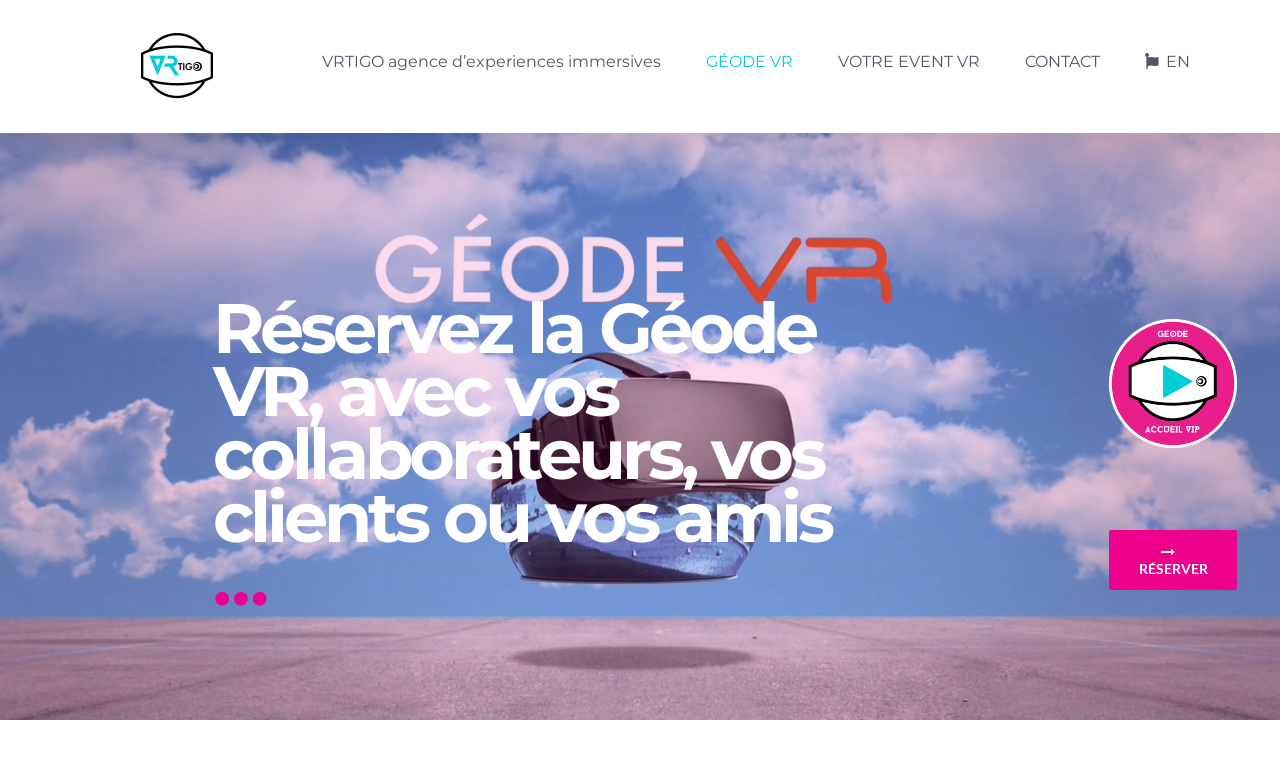

--- FILE ---
content_type: text/html; charset=UTF-8
request_url: http://vrtigo.fr/vrtigo-levenementiel-immersif-la-geode/
body_size: 15527
content:
<!DOCTYPE html>
<html class="" lang="fr-FR" prefix="og: http://ogp.me/ns# fb: http://ogp.me/ns/fb# og: http://ogp.me/ns#">
<head>
	<meta http-equiv="X-UA-Compatible" content="IE=edge" />
	<meta http-equiv="Content-Type" content="text/html; charset=utf-8"/>
	<meta name="viewport" content="width=device-width, initial-scale=1" />
	<title>PRIVATISEZ la GÉODE VR | Ciné vr 360°| Gaming vr | Immersion vr 100%</title>

<!-- This site is optimized with the Yoast SEO plugin v4.9 - https://yoast.com/wordpress/plugins/seo/ -->
<meta name="description" content="De l’anniversaire au séminaire d’entreprise, nous nous adaptons à chaque demande, la GEODE VR accueille toutes les occasions, de 10 à 800 personnes."/>
<link rel="canonical" href="https://vrtigo.fr/vrtigo-levenementiel-immersif-la-geode/" />
<meta property="og:locale" content="fr_FR" />
<meta property="og:type" content="article" />
<meta property="og:title" content="PRIVATISEZ la GÉODE VR | Ciné vr 360°| Gaming vr | Immersion vr 100%" />
<meta property="og:description" content="De l’anniversaire au séminaire d’entreprise, nous nous adaptons à chaque demande, la GEODE VR accueille toutes les occasions, de 10 à 800 personnes." />
<meta property="og:url" content="https://vrtigo.fr/vrtigo-levenementiel-immersif-la-geode/" />
<meta property="og:site_name" content="VRtigo" />
<meta property="og:image" content="http://vrtigo.fr/wp-content/uploads/2016/11/Sans-titre-1.png" />
<meta name="twitter:card" content="summary" />
<meta name="twitter:description" content="De l’anniversaire au séminaire d’entreprise, nous nous adaptons à chaque demande, la GEODE VR accueille toutes les occasions, de 10 à 800 personnes." />
<meta name="twitter:title" content="PRIVATISEZ la GÉODE VR | Ciné vr 360°| Gaming vr | Immersion vr 100%" />
<meta name="twitter:image" content="http://vrtigo.fr/wp-content/uploads/2016/11/Sans-titre-1.png" />
<!-- / Yoast SEO plugin. -->

<link rel='dns-prefetch' href='//s.w.org' />
<link rel="alternate" type="application/rss+xml" title="VRtigo &raquo; Flux" href="https://vrtigo.fr/feed/" />
<link rel="alternate" type="application/rss+xml" title="VRtigo &raquo; Flux des commentaires" href="https://vrtigo.fr/comments/feed/" />
		
		
		
		
				
		<meta property="og:title" content="VRtigo L’Evénementiel immersif-la géode VR"/>
		<meta property="og:type" content="article"/>
		<meta property="og:url" content="https://vrtigo.fr/vrtigo-levenementiel-immersif-la-geode/"/>
		<meta property="og:site_name" content="VRtigo"/>
		<meta property="og:description" content="Réservez la Géode VR, avec vos collaborateurs, vos clients ou vos amis ...   

  Réserver    
Privatisez le temple parisien de l’immersion VR pour que votre événement ne"/>

									<meta property="og:image" content="http://vrtigo.fr/wp-content/uploads/2016/11/logo-casque-X2.png"/>
									<script type="text/javascript">
			window._wpemojiSettings = {"baseUrl":"https:\/\/s.w.org\/images\/core\/emoji\/11\/72x72\/","ext":".png","svgUrl":"https:\/\/s.w.org\/images\/core\/emoji\/11\/svg\/","svgExt":".svg","source":{"concatemoji":"http:\/\/vrtigo.fr\/wp-includes\/js\/wp-emoji-release.min.js?ver=4.9.28"}};
			!function(e,a,t){var n,r,o,i=a.createElement("canvas"),p=i.getContext&&i.getContext("2d");function s(e,t){var a=String.fromCharCode;p.clearRect(0,0,i.width,i.height),p.fillText(a.apply(this,e),0,0);e=i.toDataURL();return p.clearRect(0,0,i.width,i.height),p.fillText(a.apply(this,t),0,0),e===i.toDataURL()}function c(e){var t=a.createElement("script");t.src=e,t.defer=t.type="text/javascript",a.getElementsByTagName("head")[0].appendChild(t)}for(o=Array("flag","emoji"),t.supports={everything:!0,everythingExceptFlag:!0},r=0;r<o.length;r++)t.supports[o[r]]=function(e){if(!p||!p.fillText)return!1;switch(p.textBaseline="top",p.font="600 32px Arial",e){case"flag":return s([55356,56826,55356,56819],[55356,56826,8203,55356,56819])?!1:!s([55356,57332,56128,56423,56128,56418,56128,56421,56128,56430,56128,56423,56128,56447],[55356,57332,8203,56128,56423,8203,56128,56418,8203,56128,56421,8203,56128,56430,8203,56128,56423,8203,56128,56447]);case"emoji":return!s([55358,56760,9792,65039],[55358,56760,8203,9792,65039])}return!1}(o[r]),t.supports.everything=t.supports.everything&&t.supports[o[r]],"flag"!==o[r]&&(t.supports.everythingExceptFlag=t.supports.everythingExceptFlag&&t.supports[o[r]]);t.supports.everythingExceptFlag=t.supports.everythingExceptFlag&&!t.supports.flag,t.DOMReady=!1,t.readyCallback=function(){t.DOMReady=!0},t.supports.everything||(n=function(){t.readyCallback()},a.addEventListener?(a.addEventListener("DOMContentLoaded",n,!1),e.addEventListener("load",n,!1)):(e.attachEvent("onload",n),a.attachEvent("onreadystatechange",function(){"complete"===a.readyState&&t.readyCallback()})),(n=t.source||{}).concatemoji?c(n.concatemoji):n.wpemoji&&n.twemoji&&(c(n.twemoji),c(n.wpemoji)))}(window,document,window._wpemojiSettings);
		</script>
		<style type="text/css">
img.wp-smiley,
img.emoji {
	display: inline !important;
	border: none !important;
	box-shadow: none !important;
	height: 1em !important;
	width: 1em !important;
	margin: 0 .07em !important;
	vertical-align: -0.1em !important;
	background: none !important;
	padding: 0 !important;
}
</style>
<link rel='stylesheet' id='contact-form-7-css'  href='http://vrtigo.fr/wp-content/plugins/contact-form-7/includes/css/styles.css?ver=4.9.1' type='text/css' media='all' />
<link rel='stylesheet' id='rs-plugin-settings-css'  href='http://vrtigo.fr/wp-content/plugins/revslider/public/assets/css/settings.css?ver=5.4.6.3.1' type='text/css' media='all' />
<style id='rs-plugin-settings-inline-css' type='text/css'>
#rs-demo-id {}
</style>
<link rel='stylesheet' id='avada-stylesheet-css'  href='http://vrtigo.fr/wp-content/themes/Avada/assets/css/style.min.css?ver=5.3' type='text/css' media='all' />
<!--[if lte IE 9]>
<link rel='stylesheet' id='avada-IE-fontawesome-css'  href='http://vrtigo.fr/wp-content/themes/Avada/includes/lib/assets/fonts/fontawesome/font-awesome.css?ver=5.3' type='text/css' media='all' />
<![endif]-->
<!--[if IE]>
<link rel='stylesheet' id='avada-IE-css'  href='http://vrtigo.fr/wp-content/themes/Avada/assets/css/ie.css?ver=5.3' type='text/css' media='all' />
<![endif]-->
<link rel='stylesheet' id='fusion-dynamic-css-css'  href='http://vrtigo.fr/wp-content/uploads/fusion-styles/fusion-420.css?timestamp=1769464236&#038;ver=4.9.28' type='text/css' media='all' />
<!-- This site uses the Google Analytics by MonsterInsights plugin v6.2.0 - Using Analytics tracking - https://www.monsterinsights.com/ -->
<script type="text/javascript" data-cfasync="false">
	/* Function to detect opted out users */
	function __gaTrackerIsOptedOut() {
		return document.cookie.indexOf(disableStr + '=true') > -1;
	}

	/* Disable tracking if the opt-out cookie exists. */
	var disableStr = 'ga-disable-UA-92536465-1';
	if ( __gaTrackerIsOptedOut() ) {
		window[disableStr] = true;
	}

	/* Opt-out function */
	function __gaTrackerOptout() {
	  document.cookie = disableStr + '=true; expires=Thu, 31 Dec 2099 23:59:59 UTC; path=/';
	  window[disableStr] = true;
	}

	(function(i,s,o,g,r,a,m){i['GoogleAnalyticsObject']=r;i[r]=i[r]||function(){
		(i[r].q=i[r].q||[]).push(arguments)},i[r].l=1*new Date();a=s.createElement(o),
		m=s.getElementsByTagName(o)[0];a.async=1;a.src=g;m.parentNode.insertBefore(a,m)
	})(window,document,'script','//www.google-analytics.com/analytics.js','__gaTracker');

	__gaTracker('create', 'UA-92536465-1', 'auto');
	__gaTracker('set', 'forceSSL', true);
	__gaTracker('require', 'displayfeatures');
	__gaTracker('require', 'linkid', 'linkid.js');
	__gaTracker('send','pageview');
</script>
<!-- / Google Analytics by MonsterInsights -->
<script type='text/javascript'>
/* <![CDATA[ */
var monsterinsights_frontend = {"js_events_tracking":"true","is_debug_mode":"false","download_extensions":"doc,exe,js,pdf,ppt,tgz,zip,xls","inbound_paths":"","home_url":"https:\/\/vrtigo.fr","track_download_as":"event","internal_label":"int","hash_tracking":"false"};
/* ]]> */
</script>
<script type='text/javascript' src='http://vrtigo.fr/wp-content/plugins/google-analytics-for-wordpress/assets/js/frontend.min.js?ver=6.2.0'></script>
<script type='text/javascript' src='http://vrtigo.fr/wp-includes/js/jquery/jquery.js?ver=1.12.4'></script>
<script type='text/javascript' src='http://vrtigo.fr/wp-includes/js/jquery/jquery-migrate.min.js?ver=1.4.1'></script>
<script type='text/javascript' src='http://vrtigo.fr/wp-content/plugins/revslider/public/assets/js/jquery.themepunch.tools.min.js?ver=5.4.6.3.1'></script>
<script type='text/javascript' src='http://vrtigo.fr/wp-content/plugins/revslider/public/assets/js/jquery.themepunch.revolution.min.js?ver=5.4.6.3.1'></script>
<link rel='https://api.w.org/' href='https://vrtigo.fr/wp-json/' />
<link rel="EditURI" type="application/rsd+xml" title="RSD" href="https://vrtigo.fr/xmlrpc.php?rsd" />
<link rel="wlwmanifest" type="application/wlwmanifest+xml" href="http://vrtigo.fr/wp-includes/wlwmanifest.xml" /> 
<meta name="generator" content="WordPress 4.9.28" />
<link rel='shortlink' href='https://vrtigo.fr/?p=420' />
<link rel="alternate" type="application/json+oembed" href="https://vrtigo.fr/wp-json/oembed/1.0/embed?url=https%3A%2F%2Fvrtigo.fr%2Fvrtigo-levenementiel-immersif-la-geode%2F" />
<link rel="alternate" type="text/xml+oembed" href="https://vrtigo.fr/wp-json/oembed/1.0/embed?url=https%3A%2F%2Fvrtigo.fr%2Fvrtigo-levenementiel-immersif-la-geode%2F&#038;format=xml" />
		<style type="text/css">.recentcomments a{display:inline !important;padding:0 !important;margin:0 !important;}</style>
		<meta name="generator" content="Powered by Slider Revolution 5.4.6.3.1 - responsive, Mobile-Friendly Slider Plugin for WordPress with comfortable drag and drop interface." />
		<link rel="icon" href="https://vrtigo.fr/wp-content/uploads/2016/11/cropped-logo-casque-X4-32x32.png" sizes="32x32" />
<link rel="icon" href="https://vrtigo.fr/wp-content/uploads/2016/11/cropped-logo-casque-X4-192x192.png" sizes="192x192" />
<link rel="apple-touch-icon-precomposed" href="https://vrtigo.fr/wp-content/uploads/2016/11/cropped-logo-casque-X4-180x180.png" />
<meta name="msapplication-TileImage" content="https://vrtigo.fr/wp-content/uploads/2016/11/cropped-logo-casque-X4-270x270.png" />
<script type="text/javascript">function setREVStartSize(e){
				try{ var i=jQuery(window).width(),t=9999,r=0,n=0,l=0,f=0,s=0,h=0;					
					if(e.responsiveLevels&&(jQuery.each(e.responsiveLevels,function(e,f){f>i&&(t=r=f,l=e),i>f&&f>r&&(r=f,n=e)}),t>r&&(l=n)),f=e.gridheight[l]||e.gridheight[0]||e.gridheight,s=e.gridwidth[l]||e.gridwidth[0]||e.gridwidth,h=i/s,h=h>1?1:h,f=Math.round(h*f),"fullscreen"==e.sliderLayout){var u=(e.c.width(),jQuery(window).height());if(void 0!=e.fullScreenOffsetContainer){var c=e.fullScreenOffsetContainer.split(",");if (c) jQuery.each(c,function(e,i){u=jQuery(i).length>0?u-jQuery(i).outerHeight(!0):u}),e.fullScreenOffset.split("%").length>1&&void 0!=e.fullScreenOffset&&e.fullScreenOffset.length>0?u-=jQuery(window).height()*parseInt(e.fullScreenOffset,0)/100:void 0!=e.fullScreenOffset&&e.fullScreenOffset.length>0&&(u-=parseInt(e.fullScreenOffset,0))}f=u}else void 0!=e.minHeight&&f<e.minHeight&&(f=e.minHeight);e.c.closest(".rev_slider_wrapper").css({height:f})					
				}catch(d){console.log("Failure at Presize of Slider:"+d)}
			};</script>

		
	<script type="text/javascript">
		var doc = document.documentElement;
		doc.setAttribute('data-useragent', navigator.userAgent);
	</script>

	</head>

<body class="page-template-default page page-id-420 fusion-image-hovers fusion-body ltr fusion-sticky-header no-mobile-sticky-header no-mobile-slidingbar no-mobile-totop mobile-logo-pos-left layout-wide-mode fusion-top-header menu-text-align-left mobile-menu-design-modern fusion-show-pagination-text fusion-header-layout-v1 avada-responsive avada-footer-fx-none">
				<div id="wrapper" class="">
		<div id="home" style="position:relative;top:-1px;"></div>
		
			<header class="fusion-header-wrapper fusion-header-shadow">
				<div class="fusion-header-v1 fusion-logo-left fusion-sticky-menu- fusion-sticky-logo- fusion-mobile-logo-  fusion-mobile-menu-design-modern">
					<div class="fusion-header-sticky-height"></div>
<div class="fusion-header">
	<div class="fusion-row">
				<div class="fusion-logo" data-margin-top="10px" data-margin-bottom="31px" data-margin-left="5px" data-margin-right="0px">
				<a class="fusion-logo-link" href="https://vrtigo.fr/">
			<!-- standard logo -->
						<img src="http://vrtigo.fr/wp-content/uploads/2016/11/logo-casque-X2.png" srcset="http://vrtigo.fr/wp-content/uploads/2016/11/logo-casque-X2.png 1x, http://vrtigo.fr/wp-content/uploads/2016/11/logo-casque-X4.png 2x" width="" height="" alt="VRtigo Logo" retina_logo_url="http://vrtigo.fr/wp-content/uploads/2016/11/logo-casque-X4.png" class="fusion-standard-logo" />

			<!-- mobile logo -->
						<!-- sticky header logo -->
					</a>
		</div>		<nav class="fusion-main-menu" aria-label="Main Menu"><ul role="menubar" id="menu-geode-reserver" class="fusion-menu"><li role="menuitem"  id="menu-item-861"  class="menu-item menu-item-type-post_type menu-item-object-page menu-item-home menu-item-861"  ><a  href="https://vrtigo.fr/" class="fusion-bar-highlight"><span class="menu-text">VRTIGO agence d&rsquo;experiences immersives</span></a></li><li role="menuitem"  id="menu-item-577"  class="menu-item menu-item-type-post_type menu-item-object-page current-menu-item page_item page-item-420 current_page_item menu-item-577"  ><a  href="https://vrtigo.fr/vrtigo-levenementiel-immersif-la-geode/" class="fusion-bar-highlight"><span class="menu-text">GÉODE VR</span></a></li><li role="menuitem"  id="menu-item-849"  class="menu-item menu-item-type-post_type menu-item-object-page menu-item-849"  ><a  href="https://vrtigo.fr/vrtigo-votre-event-vr/" class="fusion-bar-highlight"><span class="menu-text">VOTRE EVENT VR</span></a></li><li role="menuitem"  id="menu-item-873"  class="menu-item menu-item-type-post_type menu-item-object-page menu-item-873"  ><a  href="https://vrtigo.fr/contact/" class="fusion-bar-highlight"><span class="menu-text">CONTACT</span></a></li><li role="menuitem"  id="menu-item-1283"  class="menu-item menu-item-type-post_type menu-item-object-page menu-item-1283"  ><a  href="https://vrtigo.fr/agence-evenementielle-vr-en/" class="fusion-flex-link fusion-bar-highlight"><span class="fusion-megamenu-icon"><i class="fa glyphicon fa-font-awesome"></i></span><span class="menu-text">EN</span></a></li></ul></nav>		<div class="fusion-mobile-menu-icons">
							<a href="#" class="fusion-icon fusion-icon-bars" aria-label="Toggle mobile menu"></a>
		
		
		
			</div>


<nav class="fusion-mobile-nav-holder fusion-mobile-menu-text-align-left"></nav>

			</div>
</div>
				</div>
				<div class="fusion-clearfix"></div>
			</header>
					
		<div id="sliders-container">
					</div>
						
							
		
						<main id="main" role="main" class="clearfix width-100" style="padding-left:7%;padding-right:7%">
			<div class="fusion-row" style="max-width:100%;">
<section id="content" style="width: 100%;">
					<div id="post-420" class="post-420 page type-page status-publish hentry">
			
			<span class="entry-title rich-snippet-hidden">
			VRtigo L’Evénementiel immersif-la géode VR		</span>
	
			<span class="vcard rich-snippet-hidden">
			<span class="fn">
				<a href="https://vrtigo.fr/author/admin3648/" title="Articles par admin3648" rel="author">admin3648</a>			</span>
		</span>
	
			<span class="updated rich-snippet-hidden">
			2017-06-01T23:58:05+00:00		</span>
	
																			
			<div class="post-content">
				<div class="fusion-fullwidth fullwidth-box fusion-blend-mode video-background hundred-percent-fullwidth non-hundred-percent-height-scrolling fusion-equal-height-columns"  style='background-color: rgba(236,0,140,0.14);background-image: url("http://vrtigo.fr/wp-content/uploads/2016/11/geode-VR.jpg");background-position: left top;background-repeat: no-repeat;padding-top:0px;padding-right:0px;padding-bottom:0px;padding-left:0px;margin-bottom: 0px;margin-top: 0px;border-top-width:0px;border-bottom-width:0px;border-color:#eae9e9;border-top-style:solid;border-bottom-style:solid;'><div class="fullwidth-video"><video preload="auto" autoplay loop muted><source src="http://vrtigo.fr/wp-content/uploads/2017/01/GEODE_VR_trailer-converti720-4.mov" type="video/mp4"></video></div><div class="fullwidth-overlay" style="background-color:rgba(236,0,140,0.14);"></div><div class="fusion-builder-row fusion-row "><div  data-animationType=slideInDown data-animationDuration=0.1 data-animationOffset=100% class="fusion-layout-column fusion_builder_column fusion_builder_column_5_6  fusion-five-sixth fusion-column-first fusion-blend-mode fusion-animated 5_6"  style='margin-top:0px;margin-bottom:0px;'>
					<div class="fusion-column-wrapper" style="background-color:rgba(255,255,255,0);padding: 115px 20% 115px 20%;background-position:left top;background-repeat:no-repeat;-webkit-background-size:cover;-moz-background-size:cover;-o-background-size:cover;background-size:cover;"  data-bg-url="">
						<div class="fusion-column-content-centered"><div class="fusion-column-content"><div class="fusion-sep-clear"></div><div class="fusion-separator fusion-full-width-sep sep-none" style="margin-left: auto;margin-right: auto;margin-top:0px;"></div><div class="fusion-text"><h1 style="text-align: left; font-size: 70px;"><span style="color: #ffffff; letter-spacing: -4px;"> Réservez la Géode VR, avec vos collaborateurs, vos clients ou vos amis </span><span style="color: #ec008c; letter-spacing: -3px;">&#8230;</span></h1>
</div><div class="fusion-sep-clear"></div><div class="fusion-separator fusion-full-width-sep sep-none" style="margin-left: auto;margin-right: auto;margin-top:0px;"></div></div></div><div class="fusion-clearfix"></div>

					</div>
				</div><div  data-animationType=fadeInDown data-animationDuration=1.0 data-animationOffset=100% class="fusion-layout-column fusion_builder_column fusion_builder_column_1_6  fusion-one-sixth fusion-column-last fusion-blend-mode fusion-animated 1_6"  style='margin-top:0px;margin-bottom:0px;'>
					<div class="fusion-column-wrapper" style="background-color:rgba(255,255,255,0);padding: 115px 20% 115px 20%;background-position:left top;background-repeat:no-repeat;-webkit-background-size:cover;-moz-background-size:cover;-o-background-size:cover;background-size:cover;"  data-bg-url="">
						<div class="fusion-column-content-centered"><div class="fusion-column-content"><div class="fusion-text"><p><img class="size-full wp-image-465 aligncenter" src="http://vrtigo.fr/wp-content/uploads/2016/11/Sans-titre-1.png" alt="sans-titre-1" width="250" height="250" srcset="https://vrtigo.fr/wp-content/uploads/2016/11/Sans-titre-1-66x66.png 66w, https://vrtigo.fr/wp-content/uploads/2016/11/Sans-titre-1-150x150.png 150w, https://vrtigo.fr/wp-content/uploads/2016/11/Sans-titre-1-200x200.png 200w, https://vrtigo.fr/wp-content/uploads/2016/11/Sans-titre-1.png 250w" sizes="(max-width: 250px) 100vw, 250px" /></p>
</div><div class="fusion-sep-clear"></div><div class="fusion-separator fusion-full-width-sep sep-none" style="margin-left: auto;margin-right: auto;margin-top:60px;"></div><div class="fusion-button-wrapper fusion-aligncenter"><style type="text/css" scoped="scoped">.fusion-button.button-1 .fusion-button-text, .fusion-button.button-1 i {color:#ffffff;}.fusion-button.button-1 {border-width:0px;border-color:#ffffff;}.fusion-button.button-1 .fusion-button-icon-divider{border-color:#ffffff;}.fusion-button.button-1:hover .fusion-button-text, .fusion-button.button-1:hover i,.fusion-button.button-1:focus .fusion-button-text, .fusion-button.button-1:focus i,.fusion-button.button-1:active .fusion-button-text, .fusion-button.button-1:active{color:#ffffff;}.fusion-button.button-1:hover, .fusion-button.button-1:focus, .fusion-button.button-1:active{border-width:0px;border-color:#ffffff;}.fusion-button.button-1:hover .fusion-button-icon-divider, .fusion-button.button-1:hover .fusion-button-icon-divider, .fusion-button.button-1:active .fusion-button-icon-divider{border-color:#ffffff;}.fusion-button.button-1{background: #ec008c;}.fusion-button.button-1:hover,.button-1:focus,.fusion-button.button-1:active{background: #01ced3;}.fusion-button.button-1{width:auto;}</style><a class="fusion-button button-flat fusion-button-round button-large button-custom button-1" target="_self" href="#reservegeodevr"><i class="fa fa-long-arrow-right button-icon-left"></i><span class="fusion-button-text">Réserver</span></a></div></div></div><div class="fusion-clearfix"></div>

					</div>
				</div></div></div><div class="fusion-fullwidth fullwidth-box hundred-percent-fullwidth non-hundred-percent-height-scrolling fusion-equal-height-columns"  style='background-color: #eeeeee;background-position: left top;background-repeat: no-repeat;border-top-width:0px;border-bottom-width:0px;border-color:#eae9e9;border-top-style:solid;border-bottom-style:solid;'><div class="fusion-builder-row fusion-row "><div  class="fusion-layout-column fusion_builder_column fusion_builder_column_1_3  fusion-one-third fusion-column-first fusion-blend-mode 1_3"  style='margin-top:0px;margin-bottom:0px;'>
					<div class="fusion-column-wrapper" style="background-color:#ffffff;border:1px solid #eaeaea;padding: 115px 20% 115px 20%;background-position:left top;background-repeat:no-repeat;-webkit-background-size:cover;-moz-background-size:cover;-o-background-size:cover;background-size:cover;"  data-bg-url="">
						<div class="fusion-column-content-centered"><div class="fusion-column-content"><div class="fusion-text"><h1>Privatisez le temple parisien de l’immersion VR pour que votre événement ne ressemble à aucun autre!</h1>
</div><div class="fusion-sep-clear"></div><div class="fusion-separator fusion-full-width-sep sep-none" style="margin-left: auto;margin-right: auto;margin-top:10px;"></div><div class="fusion-sep-clear"></div><div class="fusion-separator sep-single sep-solid" style="border-color:#ec008c;border-top-width:3px;margin-top:-20px;margin-bottom:40px;width:100%;max-width:20%;"></div><div class="fusion-counters-circle counters-circle"><div class="counter-circle-wrapper" style="height:120px;width:120px;line-height:120px;" data-originalsize="120"><div class="fusion-counter-circle counter-circle counter-circle-content" data-percent="100" data-countdown="" data-filledcolor="#ffd401" data-unfilledcolor="#f6f6f6" data-scale="" data-size="120" data-speed="1500" data-strokesize="6" style="font-size:27.272727272727px;height:120px;width:120px;line-height:120px;">150M2</div></div></div><div class="fusion-sep-clear"></div><div class="fusion-separator fusion-full-width-sep sep-none" style="margin-left: auto;margin-right: auto;margin-top:-20px;"></div><div class="fusion-text"><h6 style="text-align: center;">150m2 dédiés à la réalité virtuelle</h6>
</div></div></div><div class="fusion-clearfix"></div>

					</div>
				</div><div  data-animationType=fadeIn data-animationDuration=1.0 data-animationOffset=100% class="fusion-layout-column fusion_builder_column fusion_builder_column_1_3  fusion-one-third fusion-blend-mode fusion-column-no-min-height fusion-animated 1_3"  style='margin-top:0px;margin-bottom:0px;'>
					<div class="fusion-column-wrapper" style="background-color:#eeeeee;padding: 115px 20% 0px 20%;background-position:left top;background-repeat:no-repeat;-webkit-background-size:cover;-moz-background-size:cover;-o-background-size:cover;background-size:cover;"  data-bg-url="">
						<div class="fusion-column-content-centered"><div class="fusion-column-content"><div class="fusion-content-boxes content-boxes columns row fusion-columns-1 fusion-columns-total-2 fusion-content-boxes-1 content-boxes-timeline-vertical content-left content-boxes-icon-with-title fusion-delayed-animation" data-animation-delay="350" data-animationOffset="100%" style="margin-top:0px;margin-bottom:60px;"><style type="text/css" scoped="scoped">.fusion-content-boxes-1 .heading h2{color:#000000;}
					.fusion-content-boxes-1 .fusion-content-box-hover .link-area-link-icon-hover .heading h2,
					.fusion-content-boxes-1 .fusion-content-box-hover .link-area-link-icon-hover .heading .heading-link h2,
					.fusion-content-boxes-1 .fusion-content-box-hover .link-area-box-hover .heading h2,
					.fusion-content-boxes-1 .fusion-content-box-hover .link-area-box-hover .heading .heading-link h2,
					.fusion-content-boxes-1 .fusion-content-box-hover .link-area-link-icon-hover.link-area-box .fusion-read-more,
					.fusion-content-boxes-1 .fusion-content-box-hover .link-area-link-icon-hover.link-area-box .fusion-read-more::after,
					.fusion-content-boxes-1 .fusion-content-box-hover .link-area-link-icon-hover.link-area-box .fusion-read-more::before,
					.fusion-content-boxes-1 .fusion-content-box-hover .fusion-read-more:hover:after,
					.fusion-content-boxes-1 .fusion-content-box-hover .fusion-read-more:hover:before,
					.fusion-content-boxes-1 .fusion-content-box-hover .fusion-read-more:hover,
					.fusion-content-boxes-1 .fusion-content-box-hover .link-area-box-hover.link-area-box .fusion-read-more,
					.fusion-content-boxes-1 .fusion-content-box-hover .link-area-box-hover.link-area-box .fusion-read-more::after,
					.fusion-content-boxes-1 .fusion-content-box-hover .link-area-box-hover.link-area-box .fusion-read-more::before,
					.fusion-content-boxes-1 .fusion-content-box-hover .link-area-link-icon-hover .icon .circle-no,
					.fusion-content-boxes-1 .heading .heading-link:hover .content-box-heading {
						color: #01ced3;
					}
					.fusion-content-boxes-1 .fusion-content-box-hover .link-area-box-hover .icon .circle-no {
						color: #01ced3 !important;
					}.fusion-content-boxes-1 .fusion-content-box-hover .link-area-box.link-area-box-hover .fusion-content-box-button {background: #01ced3;color: #ffffff;}.fusion-content-boxes-1 .fusion-content-box-hover .link-area-box.link-area-box-hover .fusion-content-box-button .fusion-button-text {color: #ffffff;}
					.fusion-content-boxes-1 .fusion-content-box-hover .link-area-link-icon-hover .heading .icon > span {
						background-color: transparent !important;
					}
					.fusion-content-boxes-1 .fusion-content-box-hover .link-area-box-hover .heading .icon > span {
						border-color: #01ced3 !important;
					}</style><div class="fusion-column content-box-column content-box-column content-box-column-1 col-lg-12 col-md-12 col-sm-12 fusion-content-box-hover  content-box-column-last-in-row"><div class="col content-wrapper link-area-link-icon icon-hover-animation-fade fusion-animated" style="background-color:rgba(255,255,255,0);" data-animationType="fadeIn" data-animationDuration="0.25" data-animationOffset="100%"><div class="heading heading-with-icon icon-left"><div class="icon" style="-webkit-animation-duration: 350ms;animation-duration: 350ms;"><i style="background-color:transparent;border-color:transparent;height:auto;width: 64px;line-height:normal;color:#01ced3;font-size:64px;" class="fa fontawesome-icon fa-life-ring circle-no"></i></div><h2 class="content-box-heading" style="font-size:18px;line-height:23px;">Un lieu d’exception</h2></div><div class="fusion-clearfix"></div><div class="content-container" style="padding-left:84px;margin-top:-23px;color:#747474;"><ul class="fusion-checklist fusion-checklist-1" style="font-size:13px;line-height:22.1px;"><li class="fusion-li-item"><span style="height:22.1px;width:22.1px;margin-right:9.1px;" class="icon-wrapper circle-no"><i class="fusion-li-icon fa fa-check" style="color:#01ced3;"></i></span><div class="fusion-li-item-content" style="margin-left:31.2px;">
<p>Le + grand IMAX 180° de France</p>
</div></li><li class="fusion-li-item"><span style="height:22.1px;width:22.1px;margin-right:9.1px;" class="icon-wrapper circle-no"><i class="fusion-li-icon fa fa-check" style="color:#01ced3;"></i></span><div class="fusion-li-item-content" style="margin-left:31.2px;">
<p>Amphitéâtre de 400 places</p>
</div></li><li class="fusion-li-item"><span style="height:22.1px;width:22.1px;margin-right:9.1px;" class="icon-wrapper circle-no"><i class="fusion-li-icon fa fa-check" style="color:#01ced3;"></i></span><div class="fusion-li-item-content" style="margin-left:31.2px;">
<p>Parking de 1600 places</p>
</div></li><li class="fusion-li-item"><span style="height:22.1px;width:22.1px;margin-right:9.1px;" class="icon-wrapper circle-no"><i class="fusion-li-icon fa fa-check" style="color:#01ced3;"></i></span><div class="fusion-li-item-content" style="margin-left:31.2px;">
<p>Un hall de 800m2</p>
</div></li><li class="fusion-li-item"><span style="height:22.1px;width:22.1px;margin-right:9.1px;" class="icon-wrapper circle-no"><i class="fusion-li-icon fa fa-check" style="color:#01ced3;"></i></span><div class="fusion-li-item-content" style="margin-left:31.2px;">
<p>Idéalement situé : métro, bus, tramway, bateau, vélib</p>
</div></li></ul></div></div></div><div class="fusion-clearfix"></div><div class="fusion-column content-box-column content-box-column content-box-column-2 col-lg-12 col-md-12 col-sm-12 fusion-content-box-hover  content-box-column-last content-box-column-last-in-row"><div class="col content-wrapper link-area-link-icon icon-hover-animation-fade fusion-animated" style="background-color:rgba(255,255,255,0);" data-animationType="fadeIn" data-animationDuration="0.25" data-animationOffset="100%"><div class="heading heading-with-icon icon-left"><div class="icon" style="-webkit-animation-duration: 350ms;animation-duration: 350ms;"><i style="background-color:transparent;border-color:transparent;height:auto;width: 64px;line-height:normal;color:#01ced3;font-size:64px;" class="fa fontawesome-icon fa-glass circle-no"></i></div><h2 class="content-box-heading" style="font-size:18px;line-height:23px;">La GEODE VR réception</h2></div><div class="fusion-clearfix"></div><div class="content-container" style="padding-left:84px;margin-top:-23px;color:#747474;"><ul class="fusion-checklist fusion-checklist-2" style="font-size:13px;line-height:22.1px;"><li class="fusion-li-item"><span style="height:22.1px;width:22.1px;margin-right:9.1px;" class="icon-wrapper circle-no"><i class="fusion-li-icon fa fa-check" style="color:#01ced3;"></i></span><div class="fusion-li-item-content" style="margin-left:31.2px;">
<p>Accueil café/goûter</p>
</div></li><li class="fusion-li-item"><span style="height:22.1px;width:22.1px;margin-right:9.1px;" class="icon-wrapper circle-no"><i class="fusion-li-icon fa fa-check" style="color:#01ced3;"></i></span><div class="fusion-li-item-content" style="margin-left:31.2px;">
<p>Bar loundge</p>
</div></li><li class="fusion-li-item"><span style="height:22.1px;width:22.1px;margin-right:9.1px;" class="icon-wrapper circle-no"><i class="fusion-li-icon fa fa-check" style="color:#01ced3;"></i></span><div class="fusion-li-item-content" style="margin-left:31.2px;">
<p>Déjeuner / dîner jusqu’à 400 places</p>
</div></li></ul></div></div></div><div class="fusion-clearfix"></div><style type="text/css" scoped="scoped">
						.fusion-content-boxes-1 .fusion-content-box-hover .heading-link:hover .icon i.circle-yes,
						.fusion-content-boxes-1 .fusion-content-box-hover .link-area-box:hover .heading-link .icon i.circle-yes,
						.fusion-content-boxes-1 .fusion-content-box-hover .link-area-link-icon-hover .heading .icon i.circle-yes,
						.fusion-content-boxes-1 .fusion-content-box-hover .link-area-box-hover .heading .icon i.circle-yes {
							background-color: #01ced3 !important;
							border-color: #01ced3 !important;
						}</style><div class="fusion-clearfix"></div></div></div></div><div class="fusion-clearfix"></div>

					</div>
				</div><div  class="fusion-layout-column fusion_builder_column fusion_builder_column_1_3  fusion-one-third fusion-column-last fusion-blend-mode 1_3"  style='margin-top:0px;margin-bottom:0px;'>
					<div class="fusion-column-wrapper" style="background-color:#ffffff;border:1px solid #eaeaea;padding: 115px 20% 115px 20%;background-position:left top;background-repeat:no-repeat;-webkit-background-size:cover;-moz-background-size:cover;-o-background-size:cover;background-size:cover;"  data-bg-url="">
						<div class="fusion-text"><h1>3 univers uniques à explorer</h1>
</div><div class="fusion-sep-clear"></div><div class="fusion-separator fusion-full-width-sep sep-none" style="margin-left: auto;margin-right: auto;margin-top:10px;"></div><div class="fusion-sep-clear"></div><div class="fusion-separator sep-single sep-solid" style="border-color:#ec008c;border-top-width:3px;margin-top:-20px;margin-bottom:40px;width:100%;max-width:20%;"></div><div class="fusion-text"><h6>Plus d&rsquo;une heure de découverte de la VR!</h6>
</div><div class="fusion-sep-clear"></div><div class="fusion-separator fusion-full-width-sep sep-none" style="margin-left: auto;margin-right: auto;margin-top:60px;"></div><div class="fusion-progressbar fusion-progressbar-text-above-bar"><span class="progress-title" style="color:#313131;"><span class="fusion-progressbar-text">Ciné 360°</span> </span> <div style="background-color:#f2f1f1;height:10px;" class="fusion-progressbar-bar progress-bar"><div class="progress progress-bar-content" style="width:0%;background-color:#ffd401;border: 0px solid #ffffff;" role="progressbar" aria-valuemin="0" aria-valuemax="100" aria-valuenow="100"></div></div></div><div class="fusion-progressbar fusion-progressbar-text-above-bar"><span class="progress-title" style="color:#313131;"><span class="fusion-progressbar-text">Gaming VR</span> </span> <div style="background-color:#f2f1f1;height:10px;" class="fusion-progressbar-bar progress-bar"><div class="progress progress-bar-content" style="width:0%;background-color:#ffd401;border: 0px solid #ffffff;" role="progressbar" aria-valuemin="0" aria-valuemax="100" aria-valuenow="100"></div></div></div><div class="fusion-progressbar fusion-progressbar-text-above-bar"><span class="progress-title" style="color:#313131;"><span class="fusion-progressbar-text">Immersion Vive</span> </span> <div style="background-color:#f2f1f1;height:10px;" class="fusion-progressbar-bar progress-bar"><div class="progress progress-bar-content" style="width:0%;background-color:#ffd401;border: 0px solid #ffffff;" role="progressbar" aria-valuemin="0" aria-valuemax="100" aria-valuenow="100"></div></div></div><div class="fusion-clearfix"></div>

					</div>
				</div></div></div><div class="fusion-fullwidth fullwidth-box hundred-percent-fullwidth non-hundred-percent-height-scrolling"  style='background-color: #ffffff;background-position: left top;background-repeat: no-repeat;padding-top:0px;padding-bottom:0px;border-top-width:0px;border-bottom-width:0px;border-color:#eae9e9;border-top-style:solid;border-bottom-style:solid;'><div class="fusion-builder-row fusion-row "><div  class="fusion-layout-column fusion_builder_column fusion_builder_column_1_1  fusion-one-full fusion-column-first fusion-column-last fusion-blend-mode fusion-column-no-min-height 1_1"  style='margin-top:0px;margin-bottom:0px;'>
					<div class="fusion-column-wrapper" style="background-color:#01ced3;padding: 40px 0px 0px 0px;background-position:left top;background-repeat:no-repeat;-webkit-background-size:cover;-moz-background-size:cover;-o-background-size:cover;background-size:cover;"  data-bg-url="">
						<div class="fusion-image-carousel fusion-image-carousel-fixed"><div class="fusion-carousel" data-autoplay="yes" data-columns="4" data-itemmargin="13" data-itemwidth="180" data-touchscroll="no" data-imagesize="fixed" data-scrollitems="1"><div class="fusion-carousel-positioner"><ul class="fusion-carousel-holder"><li class="fusion-carousel-item"><div class="fusion-carousel-item-wrapper"><div class="fusion-image-wrapper hover-type-none"><img src="http://vrtigo.fr/wp-content/uploads/2016/11/logo-client-play-station-VR.png" alt=""/></div></div></li><li class="fusion-carousel-item"><div class="fusion-carousel-item-wrapper"><div class="fusion-image-wrapper hover-type-none"><img src="http://vrtigo.fr/wp-content/uploads/2016/11/logo-client-arte-VR.png" alt=""/></div></div></li><li class="fusion-carousel-item"><div class="fusion-carousel-item-wrapper"><div class="fusion-image-wrapper hover-type-none"><img src="http://vrtigo.fr/wp-content/uploads/2016/11/logo-client-orange-VR.png" alt=""/></div></div></li><li class="fusion-carousel-item"><div class="fusion-carousel-item-wrapper"><div class="fusion-image-wrapper hover-type-none"><img src="http://vrtigo.fr/wp-content/uploads/2016/11/logo-client-VIVE-VR.png" alt=""/></div></div></li><li class="fusion-carousel-item"><div class="fusion-carousel-item-wrapper"><div class="fusion-image-wrapper hover-type-none"><img src="http://vrtigo.fr/wp-content/uploads/2016/11/LG-VR-geode.png" alt=""/></div></div></li></ul></div></div></div><div class="fusion-clearfix"></div>

					</div>
				</div></div></div><div class="fusion-fullwidth fullwidth-box hundred-percent-fullwidth non-hundred-percent-height-scrolling fusion-equal-height-columns"  style='background-color: #eeeeee;background-position: left top;background-repeat: no-repeat;border-top-width:0px;border-bottom-width:0px;border-color:#eae9e9;border-top-style:solid;border-bottom-style:solid;'><div class="fusion-builder-row fusion-row "><div  class="fusion-layout-column fusion_builder_column fusion_builder_column_1_3  fusion-one-third fusion-column-first fusion-blend-mode 1_3"  style='margin-top:0px;margin-bottom:0px;'>
					<div class="fusion-column-wrapper" style="background-color:#ffffff;border:1px solid #eaeaea;padding: 115px 20% 115px 20%;background-position:left top;background-repeat:no-repeat;-webkit-background-size:cover;-moz-background-size:cover;-o-background-size:cover;background-size:cover;"  data-bg-url="">
						<div class="fusion-column-content-centered"><div class="fusion-column-content"><div class="fusion-text"><h1>Une équipe d’experts</h1>
</div><div class="fusion-sep-clear"></div><div class="fusion-separator fusion-full-width-sep sep-none" style="margin-left: auto;margin-right: auto;margin-top:10px;"></div><div class="fusion-sep-clear"></div><div class="fusion-separator sep-single sep-solid" style="border-color:#ec008c;border-top-width:3px;margin-top:-20px;margin-bottom:40px;width:100%;max-width:20%;"></div><div class="fusion-text"><p>Notre équipe vous accompagne de la création à la réalisation de votre événement : régie, direction artistique, gestion technique, curation…</p>
</div><div class="fusion-counters-circle counters-circle"><div class="counter-circle-wrapper" style="height:120px;width:120px;line-height:120px;" data-originalsize="120"><div class="fusion-counter-circle counter-circle counter-circle-content" data-percent="100" data-countdown="" data-filledcolor="#ffd401" data-unfilledcolor="#f6f6f6" data-scale="" data-size="120" data-speed="1500" data-strokesize="6" style="font-size:27.272727272727px;height:120px;width:120px;line-height:120px;">+4 000</div></div></div><div class="fusion-sep-clear"></div><div class="fusion-separator fusion-full-width-sep sep-none" style="margin-left: auto;margin-right: auto;margin-top:-20px;"></div><div class="fusion-text"><h6 style="text-align: center;">Expériences clients ..</h6>
</div></div></div><div class="fusion-clearfix"></div>

					</div>
				</div><div  data-animationType=fadeIn data-animationDuration=1.0 data-animationOffset=100% class="fusion-layout-column fusion_builder_column fusion_builder_column_1_3  fusion-one-third fusion-blend-mode fusion-column-no-min-height fusion-animated 1_3"  style='margin-top:0px;margin-bottom:0px;'>
					<div class="fusion-column-wrapper" style="background-color:#eeeeee;padding: 115px 20% 0px 20%;background-position:left top;background-repeat:no-repeat;-webkit-background-size:cover;-moz-background-size:cover;-o-background-size:cover;background-size:cover;"  data-bg-url="">
						<div class="fusion-column-content-centered"><div class="fusion-column-content"><div class="fusion-content-boxes content-boxes columns row fusion-columns-1 fusion-columns-total-2 fusion-content-boxes-2 content-boxes-timeline-vertical content-left content-boxes-icon-with-title fusion-delayed-animation" data-animation-delay="350" data-animationOffset="100%" style="margin-top:0px;margin-bottom:60px;"><style type="text/css" scoped="scoped">.fusion-content-boxes-2 .heading h2{color:#000000;}
					.fusion-content-boxes-2 .fusion-content-box-hover .link-area-link-icon-hover .heading h2,
					.fusion-content-boxes-2 .fusion-content-box-hover .link-area-link-icon-hover .heading .heading-link h2,
					.fusion-content-boxes-2 .fusion-content-box-hover .link-area-box-hover .heading h2,
					.fusion-content-boxes-2 .fusion-content-box-hover .link-area-box-hover .heading .heading-link h2,
					.fusion-content-boxes-2 .fusion-content-box-hover .link-area-link-icon-hover.link-area-box .fusion-read-more,
					.fusion-content-boxes-2 .fusion-content-box-hover .link-area-link-icon-hover.link-area-box .fusion-read-more::after,
					.fusion-content-boxes-2 .fusion-content-box-hover .link-area-link-icon-hover.link-area-box .fusion-read-more::before,
					.fusion-content-boxes-2 .fusion-content-box-hover .fusion-read-more:hover:after,
					.fusion-content-boxes-2 .fusion-content-box-hover .fusion-read-more:hover:before,
					.fusion-content-boxes-2 .fusion-content-box-hover .fusion-read-more:hover,
					.fusion-content-boxes-2 .fusion-content-box-hover .link-area-box-hover.link-area-box .fusion-read-more,
					.fusion-content-boxes-2 .fusion-content-box-hover .link-area-box-hover.link-area-box .fusion-read-more::after,
					.fusion-content-boxes-2 .fusion-content-box-hover .link-area-box-hover.link-area-box .fusion-read-more::before,
					.fusion-content-boxes-2 .fusion-content-box-hover .link-area-link-icon-hover .icon .circle-no,
					.fusion-content-boxes-2 .heading .heading-link:hover .content-box-heading {
						color: #01ced3;
					}
					.fusion-content-boxes-2 .fusion-content-box-hover .link-area-box-hover .icon .circle-no {
						color: #01ced3 !important;
					}.fusion-content-boxes-2 .fusion-content-box-hover .link-area-box.link-area-box-hover .fusion-content-box-button {background: #01ced3;color: #ffffff;}.fusion-content-boxes-2 .fusion-content-box-hover .link-area-box.link-area-box-hover .fusion-content-box-button .fusion-button-text {color: #ffffff;}
					.fusion-content-boxes-2 .fusion-content-box-hover .link-area-link-icon-hover .heading .icon > span {
						background-color: transparent !important;
					}
					.fusion-content-boxes-2 .fusion-content-box-hover .link-area-box-hover .heading .icon > span {
						border-color: #01ced3 !important;
					}</style><div class="fusion-column content-box-column content-box-column content-box-column-1 col-lg-12 col-md-12 col-sm-12 fusion-content-box-hover  content-box-column-last-in-row"><div class="col content-wrapper link-area-link-icon icon-hover-animation-fade fusion-animated" style="background-color:rgba(255,255,255,0);" data-animationType="fadeIn" data-animationDuration="0.25" data-animationOffset="100%"><div class="heading heading-with-icon icon-left"><div class="icon" style="-webkit-animation-duration: 350ms;animation-duration: 350ms;"><i style="background-color:transparent;border-color:transparent;height:auto;width: 64px;line-height:normal;color:#01ced3;font-size:64px;" class="fa fontawesome-icon fa-users circle-no"></i></div><h2 class="content-box-heading" style="font-size:18px;line-height:23px;">Sélectionnez vos contenus pour votre Event VR</h2></div><div class="fusion-clearfix"></div><div class="content-container" style="padding-left:84px;margin-top:-23px;color:#747474;">
<p>Vrtigo vous propose des  contenus sur catalogue ou sur-mesure, avec la possibilité de développer des prestations VR spécifiques pour mettre en scène les messages de votre événement.</p>
</div></div></div><div class="fusion-clearfix"></div><div class="fusion-column content-box-column content-box-column content-box-column-2 col-lg-12 col-md-12 col-sm-12 fusion-content-box-hover  content-box-column-last content-box-column-last-in-row"><div class="col content-wrapper link-area-link-icon icon-hover-animation-fade fusion-animated" style="background-color:rgba(255,255,255,0);" data-animationType="fadeIn" data-animationDuration="0.25" data-animationOffset="100%"><div class="heading heading-with-icon icon-left"><div class="icon" style="-webkit-animation-duration: 350ms;animation-duration: 350ms;"><i style="background-color:transparent;border-color:transparent;height:auto;width: 64px;line-height:normal;color:#01ced3;font-size:64px;" class="fa fontawesome-icon fa-cogs circle-no"></i></div><h2 class="content-box-heading" style="font-size:18px;line-height:23px;">Les dernières technologies VR</h2></div><div class="fusion-clearfix"></div><div class="content-container" style="padding-left:84px;margin-top:-23px;color:#747474;">
<p>Vrtigo a développé un player de séances de ciné 360° : une interface simple et ergonomique pour piloter des séances individuelles ou en groupe.</p>
</div></div></div><div class="fusion-clearfix"></div><style type="text/css" scoped="scoped">
						.fusion-content-boxes-2 .fusion-content-box-hover .heading-link:hover .icon i.circle-yes,
						.fusion-content-boxes-2 .fusion-content-box-hover .link-area-box:hover .heading-link .icon i.circle-yes,
						.fusion-content-boxes-2 .fusion-content-box-hover .link-area-link-icon-hover .heading .icon i.circle-yes,
						.fusion-content-boxes-2 .fusion-content-box-hover .link-area-box-hover .heading .icon i.circle-yes {
							background-color: #01ced3 !important;
							border-color: #01ced3 !important;
						}</style><div class="fusion-clearfix"></div></div></div></div><div class="fusion-clearfix"></div>

					</div>
				</div><div  class="fusion-layout-column fusion_builder_column fusion_builder_column_1_3  fusion-one-third fusion-column-last fusion-blend-mode 1_3"  style='margin-top:0px;margin-bottom:0px;'>
					<div class="fusion-column-wrapper" style="background-color:#ffffff;border:1px solid #eaeaea;padding: 115px 20% 115px 20%;background-position:left top;background-repeat:no-repeat;-webkit-background-size:cover;-moz-background-size:cover;-o-background-size:cover;background-size:cover;"  data-bg-url="">
						<div class="fusion-text"><h1><span style="color: #ec008c; font-size: 14px; letter-spacing: 0px;">CINÉ VR 360°   |  GAMING VR   |  IMMERSION VR 100%   </span></h1>
</div><div class="fusion-sep-clear"></div><div class="fusion-separator fusion-full-width-sep sep-none" style="margin-left: auto;margin-right: auto;margin-top:10px;"></div><div class="fusion-text"><h1>De 10 à 800 invités</h1>
</div><div class="fusion-sep-clear"></div><div class="fusion-separator fusion-full-width-sep sep-none" style="margin-left: auto;margin-right: auto;margin-top:10px;"></div><div class="fusion-sep-clear"></div><div class="fusion-separator sep-single sep-solid" style="border-color:#ec008c;border-top-width:3px;margin-top:-20px;margin-bottom:40px;width:100%;max-width:20%;"></div><div class="fusion-text"><p>Vrtigo vous propose de réserver en journée ou en soirée dans le lieu prestigieux de la Géode avec des prestations sur mesure pour mettre en scène votre événement.</p>
</div><div class="fusion-progressbar fusion-progressbar-text-above-bar"><span class="progress-title" style="color:#313131;"><span class="fusion-progressbar-text">Particuliers</span> </span> <div style="background-color:#f2f1f1;height:10px;" class="fusion-progressbar-bar progress-bar"><div class="progress progress-bar-content" style="width:0%;background-color:#ffd401;border: 0px solid #ffffff;" role="progressbar" aria-valuemin="0" aria-valuemax="100" aria-valuenow="100"></div></div></div><div class="fusion-progressbar fusion-progressbar-text-above-bar"><span class="progress-title" style="color:#313131;"><span class="fusion-progressbar-text">Entreprises</span> </span> <div style="background-color:#f2f1f1;height:10px;" class="fusion-progressbar-bar progress-bar"><div class="progress progress-bar-content" style="width:0%;background-color:#ffd401;border: 0px solid #ffffff;" role="progressbar" aria-valuemin="0" aria-valuemax="100" aria-valuenow="100"></div></div></div><div class="fusion-clearfix"></div>

					</div>
				</div></div></div><div class="fusion-fullwidth fullwidth-box fusion-blend-mode hundred-percent-fullwidth non-hundred-percent-height-scrolling fusion-equal-height-columns"  style='background-color: rgba(255,255,255,0.5);background-position: left top;background-repeat: no-repeat;padding-top:0px;padding-right:0px;padding-bottom:0px;padding-left:0px;margin-bottom: 0px;margin-top: 0px;border-top-width:0px;border-bottom-width:0px;border-color:#eae9e9;border-top-style:solid;border-bottom-style:solid;'><div class="fusion-builder-row fusion-row "><div  data-animationType=slideInRight data-animationDuration=0.2 data-animationOffset=bottom-in-view class="fusion-layout-column fusion_builder_column fusion_builder_column_1_3  fusion-one-third fusion-column-first fusion-animated 1_3"  style='margin-top:0px;margin-bottom:-70px;'>
					<div class="fusion-column-wrapper" style="padding: 0px 0% 0px 0%;background-image: url('http://vrtigo.fr/wp-content/uploads/2016/11/la-geode-parcours-VR-larevuey-1-1.jpg');background-position:center center;background-repeat:no-repeat;-webkit-background-size:cover;-moz-background-size:cover;-o-background-size:cover;background-size:cover;"  data-bg-url="http://vrtigo.fr/wp-content/uploads/2016/11/la-geode-parcours-VR-larevuey-1-1.jpg">
						<div class="fusion-column-content-centered"><div class="fusion-column-content"><div class="fusion-sep-clear"></div><div class="fusion-separator fusion-full-width-sep sep-none" style="margin-left: auto;margin-right: auto;margin-top:240px;"></div></div></div><div class="fusion-clearfix"></div>

					</div>
				</div><div  data-animationType=fadeIn data-animationDuration=1.0 data-animationOffset=100% class="fusion-layout-column fusion_builder_column fusion_builder_column_2_3  fusion-two-third fusion-column-last fusion-blend-mode fusion-animated 2_3"  style='margin-top:0px;margin-bottom:0px;'>
					<div class="fusion-column-wrapper" style="background-color:#ffffff;padding: 115px 20% 115px 20%;background-position:left top;background-repeat:no-repeat;-webkit-background-size:cover;-moz-background-size:cover;-o-background-size:cover;background-size:cover;"  data-bg-url="">
						<div class="fusion-column-content-centered"><div class="fusion-column-content"><div class="fusion-text"><h1><span style="color: #ec008c; font-size: 18px; letter-spacing: 0px;">ATELIER </span><span style="color: #ec008c; font-size: 18px; letter-spacing: 0px;">CINÉ VR 360°</span></h1>
</div><div class="fusion-text"><h1>La découverte tous azimuts.</h1>
</div><div class="fusion-text"><p>Assis dans de larges fauteuils, casque VR sur la tête, appréciez la sélection des meilleurs films VR du moment, issus du catalogue de nos partenaires ou directement commandés par VRTIGO auprès des meilleurs studios internationaux.</p>
<p>Plus d’une dizaine de titres sont disponibles dans les domaines du documentaire, de la fiction, de l’animation et de créations graphiques et musicales.</p>
</div><style type="text/css" scoped="scoped">.fusion-accordian  #accordion-420-1 .panel-title a .fa-fusion-box{ color: #ffffff;}.fusion-accordian  #accordion-420-1 .panel-title a .fa-fusion-box:before{ font-size: 13px; width: 13px;}</style><div class="accordian fusion-accordian"><div class="panel-group" id="accordion-420-1"><div class="fusion-panel panel-default fusion-toggle-no-divider"><div class="panel-heading"><h4 class="panel-title toggle"><a data-toggle="collapse" data-parent="#accordion-420-1" data-target="#8074fe3f6751b368b" href="#8074fe3f6751b368b"><div class="fusion-toggle-icon-wrapper"><i class="fa-fusion-box"></i></div><div class="fusion-toggle-heading">ATELIER : VR 360°</div></a></h4></div><div id="8074fe3f6751b368b" class="panel-collapse collapse "><div class="panel-body toggle-content">
<p>Cet atelier fait notamment l’objet d’un soutien d’Orange qui apporte son tout nouveau casque VR1 et facilite l’accès à des programmes, du partenariat de ARTE qui contribue au choix éditoriaux et apportent des films, et de LG6, qui propose l’un des meilleurs smartphone du moment avec le LG5 («un monstre multimedia nomade » &#8211; www.lesnumeriques.com).</p>
</div></div></div></div></div></div></div><div class="fusion-clearfix"></div>

					</div>
				</div></div></div><div class="fusion-fullwidth fullwidth-box hundred-percent-fullwidth non-hundred-percent-height-scrolling fusion-equal-height-columns"  style='background-color: rgba(255,255,255,0);background-position: left top;background-repeat: no-repeat;border-top-width:0px;border-bottom-width:0px;border-color:#eae9e9;border-top-style:solid;border-bottom-style:solid;'><div class="fusion-builder-row fusion-row "><div  class="fusion-layout-column fusion_builder_column fusion_builder_column_1_3  fusion-one-third fusion-column-first fusion-blend-mode 1_3"  style='margin-top:0px;margin-bottom:0px;'>
					<div class="fusion-column-wrapper" style="background-color:#ffffff;padding: 115px 20% 115px 20%;background-position:left top;background-repeat:no-repeat;-webkit-background-size:cover;-moz-background-size:cover;-o-background-size:cover;background-size:cover;"  data-bg-url="">
						<div class="fusion-column-content-centered"><div class="fusion-column-content"><div class="fusion-text"><h1><span style="color: #ec008c; font-size: 18px; letter-spacing: 0px;">ATELIER </span><span style="color: #ec008c; font-size: 18px; letter-spacing: 0px;">GAMING VR</span><span style="color: #ec008c; font-size: 18px; letter-spacing: 0px;">  </span></h1>
</div><div class="fusion-text"><h1>Interactivité hyper ludique et immersive.</h1>
</div><div class="fusion-text"><p>Avec les consoles PS4 VR, vous vivez le jeu, vous êtes au centre d’un univers virtuel vivant. Les jeux appellent l’observation, l’agilité, la déduction et différentes actions, toujours avec l’aide d’un animateur et sans obligation de performance !</p>
</div><style type="text/css" scoped="scoped">.fusion-accordian  #accordion-420-2 .panel-title a .fa-fusion-box{ color: #ffffff;}.fusion-accordian  #accordion-420-2 .panel-title a .fa-fusion-box:before{ font-size: 13px; width: 13px;}</style><div class="accordian fusion-accordian"><div class="panel-group" id="accordion-420-2"><div class="fusion-panel panel-default fusion-toggle-no-divider"><div class="panel-heading"><h4 class="panel-title toggle"><a class="active" data-toggle="collapse" data-parent="#accordion-420-2" data-target="#0a6ddb2447779e583" href="#0a6ddb2447779e583"><div class="fusion-toggle-icon-wrapper"><i class="fa-fusion-box"></i></div><div class="fusion-toggle-heading">ATELIER : GAMING</div></a></h4></div><div id="0a6ddb2447779e583" class="panel-collapse collapse in"><div class="panel-body toggle-content">
<p>Avec notre partenaire PlayStation, l’ambition est de vous présenter une sélection choisie des meilleurs titres et dernières nouveautés du catalogue!</p>
</div></div></div></div></div></div></div><div class="fusion-clearfix"></div>

					</div>
				</div><div  class="fusion-layout-column fusion_builder_column fusion_builder_column_2_3  fusion-two-third fusion-column-last 2_3"  style='margin-top:0px;margin-bottom:-70px;'>
					<div class="fusion-column-wrapper" style="padding: 0px 0% 0px 0%;background-image: url('http://vrtigo.fr/wp-content/uploads/2016/11/unspecified-5.jpg');background-position:center top;background-repeat:no-repeat;-webkit-background-size:cover;-moz-background-size:cover;-o-background-size:cover;background-size:cover;"  data-bg-url="http://vrtigo.fr/wp-content/uploads/2016/11/unspecified-5.jpg">
						<div class="fusion-column-content-centered"><div class="fusion-column-content"></div></div><div class="fusion-clearfix"></div>

					</div>
				</div></div></div><div class="fusion-fullwidth fullwidth-box video-background hundred-percent-fullwidth non-hundred-percent-height-scrolling fusion-equal-height-columns"  style='background-color: rgba(255,255,255,0);background-image: url("http://vrtigo.fr/wp-content/uploads/2016/11/HTC-Vive-VR-1024x597.jpg");background-position: left top;background-repeat: no-repeat;border-top-width:0px;border-bottom-width:0px;border-color:#eae9e9;border-top-style:solid;border-bottom-style:solid;'><div style='visibility: hidden' id='video-1' data-youtube-video-id='TckqNdrdbgk' data-mute='yes' data-loop='1' data-loop-adjustment='' data-video-aspect-ratio='16:9'><div class='fusion-container-video-bg' id='video-2-inner'></div></div><div class="fullwidth-overlay" style="background-color:rgba(255,255,255,0);"></div><div class="fusion-builder-row fusion-row "><div  class="fusion-layout-column fusion_builder_column fusion_builder_column_3_5  fusion-three-fifth fusion-column-first fusion-blend-mode 3_5"  style='margin-top:0px;margin-bottom:0px;'>
					<div class="fusion-column-wrapper" style="background-color:rgba(255,255,255,0);padding: 0px 0% 0px 0%;background-position:center top;background-repeat:no-repeat;-webkit-background-size:cover;-moz-background-size:cover;-o-background-size:cover;background-size:cover;"  data-bg-url="">
						<div class="fusion-column-content-centered"><div class="fusion-column-content"><div class="fusion-sep-clear"></div><div class="fusion-separator fusion-full-width-sep sep-none" style="margin-left: auto;margin-right: auto;margin-top:180px;"></div><div class="fusion-sep-clear"></div><div class="fusion-separator fusion-full-width-sep sep-none" style="margin-left: auto;margin-right: auto;margin-top:180px;"></div></div></div><div class="fusion-clearfix"></div>

					</div>
				</div><div  class="fusion-layout-column fusion_builder_column fusion_builder_column_2_5  fusion-two-fifth fusion-column-last fusion-blend-mode 2_5"  style='margin-top:0px;margin-bottom:0px;'>
					<div class="fusion-column-wrapper" style="background-color:#ffffff;border:1px solid #eaeaea;padding: 115px 20% 115px 20%;background-position:left top;background-repeat:no-repeat;-webkit-background-size:cover;-moz-background-size:cover;-o-background-size:cover;background-size:cover;"  data-bg-url="">
						<div class="fusion-column-content-centered"><div class="fusion-column-content"><div class="fusion-text"><h1><span style="color: #ec008c; font-size: 18px; letter-spacing: 0px;">ATELIER IMMERSION VR 100%   </span></h1>
</div><div class="fusion-text"><h1>Plongée multiformes, créativité et sociabilité.</h1>
<h1>3 salons du futur installés dans un espace dédié de + 60m2.</h1>
</div><div class="fusion-text"><p>3 postes Vive pour découvrir la révolution du déplacement physique dans un univers virtuel. Ils permettent aux participants d&rsquo;expérimenter des jeux et univers parmi les plus marquants du moment.</p>
<p>Les possibilités du Vive sont infinies !</p>
</div></div></div><div class="fusion-clearfix"></div>

					</div>
				</div></div></div><div id="reserver"><div class="fusion-fullwidth fullwidth-box hundred-percent-fullwidth non-hundred-percent-height-scrolling"  style='background-color: rgba(255,255,255,0);background-position: left top;background-repeat: no-repeat;padding-top:0px;padding-bottom:0px;border-top-width:0px;border-bottom-width:0px;border-color:#eae9e9;border-top-style:solid;border-bottom-style:solid;'><div class="fusion-builder-row fusion-row "><div  class="fusion-layout-column fusion_builder_column fusion_builder_column_1_1  fusion-one-full fusion-column-first fusion-column-last fusion-blend-mode fusion-column-no-min-height 1_1"  style='margin-top:0px;margin-bottom:0px;'>
					<div class="fusion-column-wrapper" style="background-color:#ec008c;background-position:left top;background-repeat:no-repeat;-webkit-background-size:cover;-moz-background-size:cover;-o-background-size:cover;background-size:cover;"  data-bg-url="">
						<div class="fusion-button-wrapper"><style type="text/css" scoped="scoped">.fusion-button.button-2 .fusion-button-text, .fusion-button.button-2 i {color:#ffffff;}.fusion-button.button-2 {border-width:0px;border-color:#ffffff;}.fusion-button.button-2 .fusion-button-icon-divider{border-color:#ffffff;}.fusion-button.button-2:hover .fusion-button-text, .fusion-button.button-2:hover i,.fusion-button.button-2:focus .fusion-button-text, .fusion-button.button-2:focus i,.fusion-button.button-2:active .fusion-button-text, .fusion-button.button-2:active{color:#ffffff;}.fusion-button.button-2:hover, .fusion-button.button-2:focus, .fusion-button.button-2:active{border-width:0px;border-color:#ffffff;}.fusion-button.button-2:hover .fusion-button-icon-divider, .fusion-button.button-2:hover .fusion-button-icon-divider, .fusion-button.button-2:active .fusion-button-icon-divider{border-color:#ffffff;}.fusion-button.button-2{background: #01ced3;}.fusion-button.button-2:hover,.button-2:focus,.fusion-button.button-2:active{background: #ec008c;}.fusion-button.button-2{width:100%;}</style><a class="fusion-button button-flat fusion-button-square button-xlarge button-custom button-2 customButton" target="_self"><i class="fa fa-chevron-down button-icon-left"></i><span class="fusion-button-text">RÉSERVER</span></a></div><div class="fusion-clearfix"></div>

					</div>
				</div></div></div></div><div class="fusion-fullwidth fullwidth-box hundred-percent-fullwidth non-hundred-percent-height-scrolling fusion-equal-height-columns"  style='background-color: rgba(255,255,255,0);background-position: left top;background-repeat: no-repeat;border-top-width:0px;border-bottom-width:0px;border-color:#eae9e9;border-top-style:solid;border-bottom-style:solid;'><div class="fusion-builder-row fusion-row "><div  class="fusion-layout-column fusion_builder_column fusion_builder_column_1_1  fusion-one-full fusion-column-first fusion-column-last fusion-blend-mode fusion-column-no-min-height 1_1"  style='margin-top:0px;margin-bottom:0px;'>
					<div class="fusion-column-wrapper" style="background-color:#ec008c;background-position:left top;background-repeat:no-repeat;-webkit-background-size:cover;-moz-background-size:cover;-o-background-size:cover;background-size:cover;"  data-bg-url="">
						<div class="fusion-menu-anchor" id="reservegeodevr"></div><div class="fusion-clearfix"></div>

					</div>
				</div><div  class="fusion-layout-column fusion_builder_column fusion_builder_column_2_5  fusion-two-fifth fusion-column-first fusion-blend-mode 2_5"  style='margin-top:0px;margin-bottom:0px;'>
					<div class="fusion-column-wrapper" style="background-color:#ffffff;border:1px solid #eaeaea;padding: 115px 20% 115px 20%;background-position:left top;background-repeat:no-repeat;-webkit-background-size:cover;-moz-background-size:cover;-o-background-size:cover;background-size:cover;"  data-bg-url="">
						<div class="fusion-column-content-centered"><div class="fusion-column-content"><div class="fusion-text"><h1 style="text-align: left; font-size: 70px;"><span style="color: #333c4d; letter-spacing: -4px;"> Réservez<br />
la Géode VR </span><span style="color: #ec008c; letter-spacing: -3px;">&#8230;</span></h1>
<h1><span style="color: #ec008c; font-size: 18px; letter-spacing: 0px;">Des expériences immersives en réalité virtuelle inoubliables! </span></h1>
</div><div class="fusion-sep-clear"></div><div class="fusion-separator fusion-full-width-sep sep-none" style="margin-left: auto;margin-right: auto;margin-top:30px;"></div><div class="fusion-sep-clear"></div><div class="fusion-separator sep-single sep-solid" style="border-color:#ec008c;border-top-width:3px;margin-top:-20px;margin-bottom:40px;width:100%;max-width:20%;"></div><div class="fusion-sep-clear"></div><div class="fusion-separator fusion-full-width-sep sep-none" style="margin-left: auto;margin-right: auto;margin-top:30px;"></div><div class="fusion-text"><h6> De l’anniversaire au séminaire d’entreprise, nous nous adaptons à chaque demande, la GEODE VR accueille toutes les occasions, de 10 à 800 personnes.</h6>
</div><div class="fusion-sep-clear"></div><div class="fusion-separator fusion-full-width-sep sep-none" style="margin-left: auto;margin-right: auto;margin-top:30px;"></div><div class="fusion-text"><p><a><img class="aligncenter wp-image-465 size-full" src="http://vrtigo.fr/wp-content/uploads/2016/11/Sans-titre-1.png" alt="sans-titre-1" width="250" height="250" srcset="https://vrtigo.fr/wp-content/uploads/2016/11/Sans-titre-1-66x66.png 66w, https://vrtigo.fr/wp-content/uploads/2016/11/Sans-titre-1-150x150.png 150w, https://vrtigo.fr/wp-content/uploads/2016/11/Sans-titre-1-200x200.png 200w, https://vrtigo.fr/wp-content/uploads/2016/11/Sans-titre-1.png 250w" sizes="(max-width: 250px) 100vw, 250px" /></a></p>
</div><div class="fusion-sep-clear"></div><div class="fusion-separator fusion-full-width-sep sep-none" style="margin-left: auto;margin-right: auto;margin-top:30px;"></div></div></div><div class="fusion-clearfix"></div>

					</div>
				</div><div  class="fusion-layout-column fusion_builder_column fusion_builder_column_3_5  fusion-three-fifth fusion-column-last fusion-blend-mode 3_5"  style='margin-top:0px;margin-bottom:0px;'>
					<div class="fusion-column-wrapper" style="background-color:#f6f6f6;border:1px solid #eaeaea;padding: 115px 20% 115px 20%;background-position:left top;background-repeat:no-repeat;-webkit-background-size:cover;-moz-background-size:cover;-o-background-size:cover;background-size:cover;"  data-bg-url="">
						<div class="fusion-column-content-centered"><div class="fusion-column-content"><div role="form" class="wpcf7" id="wpcf7-f1206-p420-o1" lang="en-US" dir="ltr">
<div class="screen-reader-response"></div>
<form action="/vrtigo-levenementiel-immersif-la-geode/#wpcf7-f1206-p420-o1" method="post" class="wpcf7-form" novalidate="novalidate">
<div style="display: none;">
<input type="hidden" name="_wpcf7" value="1206" />
<input type="hidden" name="_wpcf7_version" value="4.9.1" />
<input type="hidden" name="_wpcf7_locale" value="en_US" />
<input type="hidden" name="_wpcf7_unit_tag" value="wpcf7-f1206-p420-o1" />
<input type="hidden" name="_wpcf7_container_post" value="420" />
</div>
<div style="float:left;width:40%;">
<p><label> Nom*<br />
    <span class="wpcf7-form-control-wrap your-name"><input type="text" name="your-name" value="" size="40" class="wpcf7-form-control wpcf7-text wpcf7-validates-as-required" aria-required="true" aria-invalid="false" /></span> </label></p>
<p><label> Prénom*<br />
    <span class="wpcf7-form-control-wrap text-684"><input type="text" name="text-684" value="" size="40" class="wpcf7-form-control wpcf7-text" aria-invalid="false" placeholder="Nom" /></span></label></p>
<p><label>Email*<br />
    <span class="wpcf7-form-control-wrap your-email"><input type="email" name="your-email" value="" size="40" class="wpcf7-form-control wpcf7-text wpcf7-email wpcf7-validates-as-required wpcf7-validates-as-email" aria-required="true" aria-invalid="false" /></span> </label></p>
<p><label> Téléphone*<br />
    <span class="wpcf7-form-control-wrap tel-298"><input type="tel" name="tel-298" value="" size="40" class="wpcf7-form-control wpcf7-text wpcf7-tel wpcf7-validates-as-required wpcf7-validates-as-tel" aria-required="true" aria-invalid="false" /></span> </label></p>
<p><span class="wpcf7-form-control-wrap checkbox-684"><span class="wpcf7-form-control wpcf7-checkbox wpcf7-validates-as-required wpcf7-exclusive-checkbox"><span class="wpcf7-list-item first"><label><span class="wpcf7-list-item-label">Professionnel</span><input type="checkbox" name="checkbox-684" value="Professionnel" /></label></span><span class="wpcf7-list-item last"><label><span class="wpcf7-list-item-label">Autre</span><input type="checkbox" name="checkbox-684" value="Autre" /></label></span></span></span></p>
</div>
<div style="float:right;width:40%;">
<p><label>Type d'évènement*<br />
    <span class="wpcf7-form-control-wrap menu-856"><select name="menu-856" class="wpcf7-form-control wpcf7-select wpcf7-validates-as-required" aria-required="true" aria-invalid="false"><option value="">---</option><option value="Teambuilding">Teambuilding</option><option value="Formations">Formations</option><option value="Conférences">Conférences</option><option value="Anniversaires">Anniversaires</option><option value="Soirées privées">Soirées privées</option></select></span> </label></p>
<p><label>Nb de participants*<br />
    <span class="wpcf7-form-control-wrap text-59"><input type="text" name="text-59" value="" size="40" class="wpcf7-form-control wpcf7-text wpcf7-validates-as-required" aria-required="true" aria-invalid="false" /></span> </label></p>
<p><label>Durée<br />
    <span class="wpcf7-form-control-wrap menu-672"><select name="menu-672" class="wpcf7-form-control wpcf7-select wpcf7-validates-as-required" aria-required="true" aria-invalid="false"><option value="1 heures">1 heures</option><option value="2 heures">2 heures</option><option value="3heures">3heures</option><option value="4heures">4heures</option></select></span> </label></p>
<p><label>Date<br />
    <span class="wpcf7-form-control-wrap text-355"><input type="text" name="text-355" value="" size="40" class="wpcf7-form-control wpcf7-text" aria-invalid="false" placeholder="16 janvier 2017" /></span> </label></p>
<p><span class="wpcf7-form-control-wrap checkbox-598"><span class="wpcf7-form-control wpcf7-checkbox"><span class="wpcf7-list-item first last"><input type="checkbox" name="checkbox-598[]" value="Pas de date spécifique" /><span class="wpcf7-list-item-label">Pas de date spécifique</span></span></span></span></p>
</div>
<div style="float:right;width:100%;">
<p><label>Message<br />
    <span class="wpcf7-form-control-wrap your-message"><textarea name="your-message" cols="40" rows="10" class="wpcf7-form-control wpcf7-textarea" aria-invalid="false"></textarea></span> </label></p>
<p><span class="wpcf7-form-control-wrap checkbox-134"><span class="wpcf7-form-control wpcf7-checkbox"><span class="wpcf7-list-item first last"><input type="checkbox" name="checkbox-134[]" value="Je souhaite recevoir l&#039;actualité de VRtigo" /><span class="wpcf7-list-item-label">Je souhaite recevoir l&#039;actualité de VRtigo</span></span></span></span></p>
<p><span class="wpcf7-form-control-wrap checkbox-603"><span class="wpcf7-form-control wpcf7-checkbox"><span class="wpcf7-list-item first last"><input type="checkbox" name="checkbox-603[]" value="Je souhaite recevoir des informations des partenaires de VRtigo" /><span class="wpcf7-list-item-label">Je souhaite recevoir des informations des partenaires de VRtigo</span></span></span></span></p>
<p>*champs obligatoires</p>
<p><input type="submit" value="Demander un devis" class="wpcf7-form-control wpcf7-submit" /></p>
</div>
<div class="wpcf7-response-output wpcf7-display-none"></div></form></div></div></div><div class="fusion-clearfix"></div>

					</div>
				</div></div></div><div class="fusion-fullwidth fullwidth-box hundred-percent-fullwidth non-hundred-percent-height-scrolling"  style='background-color: #ffffff;background-position: left top;background-repeat: no-repeat;padding-top:0px;padding-bottom:0px;border-top-width:0px;border-bottom-width:0px;border-color:#eae9e9;border-top-style:solid;border-bottom-style:solid;'><div class="fusion-builder-row fusion-row "><div  class="fusion-layout-column fusion_builder_column fusion_builder_column_1_1  fusion-one-full fusion-column-first fusion-column-last fusion-blend-mode fusion-column-no-min-height 1_1"  style='margin-top:0px;margin-bottom:0px;'>
					<div class="fusion-column-wrapper" style="background-color:#ffffff;padding: 40px 0px 0px 0px;background-position:left top;background-repeat:no-repeat;-webkit-background-size:cover;-moz-background-size:cover;-o-background-size:cover;background-size:cover;"  data-bg-url="">
						<div class="fusion-image-carousel fusion-image-carousel-fixed"><div class="fusion-carousel" data-autoplay="yes" data-columns="3" data-itemmargin="13" data-itemwidth="180" data-touchscroll="no" data-imagesize="fixed" data-scrollitems="1"><div class="fusion-carousel-positioner"><ul class="fusion-carousel-holder"><li class="fusion-carousel-item"><div class="fusion-carousel-item-wrapper"><div class="fusion-image-wrapper hover-type-none"><img src="http://vrtigo.fr/wp-content/uploads/2016/11/HTC-VIVE-VR.jpg" alt=""/></div></div></li><li class="fusion-carousel-item"><div class="fusion-carousel-item-wrapper"><div class="fusion-image-wrapper hover-type-none"><img src="http://vrtigo.fr/wp-content/uploads/2017/01/viveVR-manette-casque.jpg" alt=""/></div></div></li><li class="fusion-carousel-item"><div class="fusion-carousel-item-wrapper"><div class="fusion-image-wrapper hover-type-none"><img src="http://vrtigo.fr/wp-content/uploads/2016/11/PS4-VR.jpg" alt=""/></div></div></li><li class="fusion-carousel-item"><div class="fusion-carousel-item-wrapper"><div class="fusion-image-wrapper hover-type-none"><img src="http://vrtigo.fr/wp-content/uploads/2017/01/Play-station-VR.jpg" alt=""/></div></div></li><li class="fusion-carousel-item"><div class="fusion-carousel-item-wrapper"><div class="fusion-image-wrapper hover-type-none"><img src="http://vrtigo.fr/wp-content/uploads/2016/11/SAMSUNG-GEAR.jpg" alt=""/></div></div></li><li class="fusion-carousel-item"><div class="fusion-carousel-item-wrapper"><div class="fusion-image-wrapper hover-type-none"><img src="http://vrtigo.fr/wp-content/uploads/2017/01/samsung-gear-oculus.jpg" alt=""/></div></div></li><li class="fusion-carousel-item"><div class="fusion-carousel-item-wrapper"><div class="fusion-image-wrapper hover-type-none"><img src="http://vrtigo.fr/wp-content/uploads/2017/01/oculus.jpg" alt=""/></div></div></li><li class="fusion-carousel-item"><div class="fusion-carousel-item-wrapper"><div class="fusion-image-wrapper hover-type-none"><img src="http://vrtigo.fr/wp-content/uploads/2017/01/oculus-VR-Masque.jpg" alt=""/></div></div></li><li class="fusion-carousel-item"><div class="fusion-carousel-item-wrapper"><div class="fusion-image-wrapper hover-type-none"><img src="http://vrtigo.fr/wp-content/uploads/2016/11/logo-client-orange-VR.png" alt=""/></div></div></li><li class="fusion-carousel-item"><div class="fusion-carousel-item-wrapper"><div class="fusion-image-wrapper hover-type-none"><img src="http://vrtigo.fr/wp-content/uploads/2017/01/Orange-VR1-MASQUE.jpg" alt=""/></div></div></li></ul></div></div></div><div class="fusion-clearfix"></div>

					</div>
				</div></div></div>
							</div>
																					</div>
		</section>
					
				</div>  <!-- fusion-row -->
			</main>  <!-- #main -->
			
			
			
										
				<div class="fusion-footer">
					
	
	<footer id="footer" class="fusion-footer-copyright-area">
		<div class="fusion-row">
			<div class="fusion-copyright-content">

				<div class="fusion-copyright-notice">
		<div>
		© Copyright 2016-2017 - <script>document.write(new Date().getFullYear());</script>   |   <a href="http://vrtigo.fr/" target="_blank">VRtigo L’innovation immersive</a>   |   All Rights Reserved   |   <a href="http://vrtigo.fr/contact//" target="_blank">CONTACT </a> 	</div>
</div>
<div class="fusion-social-links-footer">
	<div class="fusion-social-networks boxed-icons"><div class="fusion-social-networks-wrapper"><a  class="fusion-social-network-icon fusion-tooltip fusion-facebook fusion-icon-facebook" style="color:#ffffff;background-color:#01ced3;border-color:#01ced3;border-radius:5px;" href="#" target="_blank" data-placement="top" data-title="Facebook" data-toggle="tooltip" title="Facebook"><span class="screen-reader-text">Facebook</span></a><a  class="fusion-social-network-icon fusion-tooltip fusion-twitter fusion-icon-twitter" style="color:#ffffff;background-color:#01ced3;border-color:#01ced3;border-radius:5px;" href="#" target="_blank" rel="noopener noreferrer" data-placement="top" data-title="Twitter" data-toggle="tooltip" title="Twitter"><span class="screen-reader-text">Twitter</span></a><a  class="fusion-social-network-icon fusion-tooltip fusion-googleplus fusion-icon-googleplus" style="color:#ffffff;background-color:#01ced3;border-color:#01ced3;border-radius:5px;" href="#" target="_blank" rel="noopener noreferrer" data-placement="top" data-title="Google+" data-toggle="tooltip" title="Google+"><span class="screen-reader-text">Google+</span></a></div></div></div>

			</div> <!-- fusion-fusion-copyright-content -->
		</div> <!-- fusion-row -->
	</footer> <!-- #footer -->
				</div> <!-- fusion-footer -->
			
								</div> <!-- wrapper -->

								<a class="fusion-one-page-text-link fusion-page-load-link"></a>

						<script type="text/javascript">
				jQuery( document ).ready( function() {
					var ajaxurl = 'https://vrtigo.fr/wp-admin/admin-ajax.php';
					if ( 0 < jQuery( '.fusion-login-nonce' ).length ) {
						jQuery.get( ajaxurl, { 'action': 'fusion_login_nonce' }, function( response ) {
							jQuery( '.fusion-login-nonce' ).html( response );
						});
					}
				});
				</script>
				<script type='text/javascript'>
/* <![CDATA[ */
var wpcf7 = {"apiSettings":{"root":"https:\/\/vrtigo.fr\/wp-json\/contact-form-7\/v1","namespace":"contact-form-7\/v1"},"recaptcha":{"messages":{"empty":"Merci de confirmer que vous n\u2019\u00eates pas un robot."}}};
/* ]]> */
</script>
<script type='text/javascript' src='http://vrtigo.fr/wp-content/plugins/contact-form-7/includes/js/scripts.js?ver=4.9.1'></script>
<!--[if IE 9]>
<script type='text/javascript' src='http://vrtigo.fr/wp-content/themes/Avada/includes/lib/assets/min/js/general/fusion-ie9.js?ver=1'></script>
<![endif]-->
<script type='text/javascript' src='http://vrtigo.fr/wp-includes/js/comment-reply.min.js?ver=4.9.28'></script>
<script type='text/javascript' src='http://vrtigo.fr/wp-content/themes/Avada/includes/lib/assets/min/js/library/jquery.fitvids.js?ver=1.1'></script>
<script type='text/javascript'>
/* <![CDATA[ */
var fusionVideoGeneralVars = {"status_vimeo":"1","status_yt":"1"};
/* ]]> */
</script>
<script type='text/javascript' src='http://vrtigo.fr/wp-content/themes/Avada/includes/lib/assets/min/js/library/fusion-video-general.js?ver=1'></script>
<script type='text/javascript'>
/* <![CDATA[ */
var fusionLightboxVideoVars = {"lightbox_video_width":"1280","lightbox_video_height":"720"};
/* ]]> */
</script>
<script type='text/javascript' src='http://vrtigo.fr/wp-content/themes/Avada/includes/lib/assets/min/js/library/jquery.ilightbox.js?ver=2.2.3'></script>
<script type='text/javascript' src='http://vrtigo.fr/wp-content/themes/Avada/includes/lib/assets/min/js/library/jquery.mousewheel.js?ver=3.0.6'></script>
<script type='text/javascript'>
/* <![CDATA[ */
var fusionLightboxVars = {"status_lightbox":"1","lightbox_gallery":"","lightbox_skin":"dark","lightbox_title":"","lightbox_arrows":"","lightbox_slideshow_speed":"5000","lightbox_autoplay":"","lightbox_opacity":"0.90","lightbox_desc":"","lightbox_social":"","lightbox_deeplinking":"","lightbox_path":"vertical","lightbox_post_images":"1","lightbox_animation_speed":"Normal"};
/* ]]> */
</script>
<script type='text/javascript' src='http://vrtigo.fr/wp-content/themes/Avada/includes/lib/assets/min/js/general/fusion-lightbox.js?ver=1'></script>
<script type='text/javascript' src='http://vrtigo.fr/wp-content/themes/Avada/includes/lib/assets/min/js/library/imagesLoaded.js?ver=3.1.8'></script>
<script type='text/javascript' src='http://vrtigo.fr/wp-content/themes/Avada/includes/lib/assets/min/js/library/isotope.js?ver=3.0.4'></script>
<script type='text/javascript' src='http://vrtigo.fr/wp-content/themes/Avada/includes/lib/assets/min/js/library/packery.js?ver=2.0.0'></script>
<script type='text/javascript'>
/* <![CDATA[ */
var avadaPortfolioVars = {"lightbox_behavior":"all","infinite_finished_msg":"<em>All items displayed.<\/em>","infinite_blog_text":"<em>Loading the next set of posts...<\/em>","content_break_point":"1000"};
/* ]]> */
</script>
<script type='text/javascript' src='http://vrtigo.fr/wp-content/plugins/fusion-core/js/min/avada-portfolio.js?ver=1'></script>
<script type='text/javascript' src='http://vrtigo.fr/wp-content/themes/Avada/includes/lib/assets/min/js/library/jquery.infinitescroll.js?ver=2.1'></script>
<script type='text/javascript' src='http://vrtigo.fr/wp-content/plugins/fusion-core/js/min/avada-faqs.js?ver=1'></script>
<script type='text/javascript' src='http://vrtigo.fr/wp-content/themes/Avada/includes/lib/assets/min/js/library/bootstrap.collapse.js?ver=3.1.1'></script>
<script type='text/javascript'>
/* <![CDATA[ */
var fusionEqualHeightVars = {"content_break_point":"1000"};
/* ]]> */
</script>
<script type='text/javascript' src='http://vrtigo.fr/wp-content/themes/Avada/includes/lib/assets/min/js/general/fusion-equal-heights.js?ver=1'></script>
<script type='text/javascript' src='http://vrtigo.fr/wp-content/plugins/fusion-builder/assets/js/min/general/fusion-toggles.js?ver=1'></script>
<script type='text/javascript'>
/* <![CDATA[ */
var fusionBgImageVars = {"content_break_point":"1000"};
/* ]]> */
</script>
<script type='text/javascript' src='http://vrtigo.fr/wp-content/plugins/fusion-builder/assets/js/min/general/fusion-column-bg-image.js?ver=1'></script>
<script type='text/javascript' src='http://vrtigo.fr/wp-content/themes/Avada/includes/lib/assets/min/js/library/cssua.js?ver=2.1.28'></script>
<script type='text/javascript' src='http://vrtigo.fr/wp-content/themes/Avada/includes/lib/assets/min/js/library/jquery.waypoints.js?ver=2.0.3'></script>
<script type='text/javascript' src='http://vrtigo.fr/wp-content/themes/Avada/includes/lib/assets/min/js/library/modernizr.js?ver=3.3.1'></script>
<script type='text/javascript' src='http://vrtigo.fr/wp-content/themes/Avada/includes/lib/assets/min/js/general/fusion-waypoints.js?ver=1'></script>
<script type='text/javascript'>
/* <![CDATA[ */
var fusionAnimationsVars = {"disable_mobile_animate_css":"0"};
/* ]]> */
</script>
<script type='text/javascript' src='http://vrtigo.fr/wp-content/plugins/fusion-builder/assets/js/min/general/fusion-animations.js?ver=1'></script>
<script type='text/javascript' src='http://vrtigo.fr/wp-content/plugins/fusion-builder/assets/js/min/general/fusion-column.js?ver=1'></script>
<script type='text/javascript' src='http://vrtigo.fr/wp-content/themes/Avada/includes/lib/assets/min/js/library/bootstrap.modal.js?ver=3.1.1'></script>
<script type='text/javascript' src='http://vrtigo.fr/wp-content/plugins/fusion-builder/assets/js/min/general/fusion-modal.js?ver=1'></script>
<script type='text/javascript' src='http://vrtigo.fr/wp-content/plugins/fusion-builder/assets/js/min/library/jquery.countdown.js?ver=1.0'></script>
<script type='text/javascript' src='http://vrtigo.fr/wp-content/plugins/fusion-builder/assets/js/min/general/fusion-countdown.js?ver=1'></script>
<script type='text/javascript' src='http://vrtigo.fr/wp-content/plugins/fusion-builder/assets/js/min/general/fusion-events.js?ver=1'></script>
<script type='text/javascript' src='http://vrtigo.fr/wp-content/themes/Avada/includes/lib/assets/min/js/library/jquery.cycle.js?ver=3.0.3'></script>
<script type='text/javascript'>
/* <![CDATA[ */
var fusionTestimonialVars = {"testimonials_speed":"4000"};
/* ]]> */
</script>
<script type='text/javascript' src='http://vrtigo.fr/wp-content/plugins/fusion-builder/assets/js/min/general/fusion-testimonials.js?ver=1'></script>
<script type='text/javascript' src='http://vrtigo.fr/wp-content/plugins/fusion-builder/assets/js/min/library/jquery.countTo.js?ver=1'></script>
<script type='text/javascript' src='http://vrtigo.fr/wp-content/themes/Avada/includes/lib/assets/min/js/library/jquery.easyPieChart.js?ver=2.1.7'></script>
<script type='text/javascript' src='http://vrtigo.fr/wp-content/themes/Avada/includes/lib/assets/min/js/library/jquery.appear.js?ver=1'></script>
<script type='text/javascript' src='http://vrtigo.fr/wp-content/plugins/fusion-builder/assets/js/min/general/fusion-counters-circle.js?ver=1'></script>
<script type='text/javascript' src='http://vrtigo.fr/wp-content/plugins/fusion-builder/assets/js/min/general/fusion-content-boxes.js?ver=1'></script>
<script type='text/javascript' src='http://vrtigo.fr/wp-content/plugins/fusion-builder/assets/js/min/general/fusion-flip-boxes.js?ver=1'></script>
<script type='text/javascript' src='http://vrtigo.fr/wp-content/themes/Avada/includes/lib/assets/min/js/library/jquery.fade.js?ver=1'></script>
<script type='text/javascript' src='http://vrtigo.fr/wp-content/themes/Avada/includes/lib/assets/min/js/library/jquery.requestAnimationFrame.js?ver=1'></script>
<script type='text/javascript' src='http://vrtigo.fr/wp-content/themes/Avada/includes/lib/assets/min/js/library/fusion-parallax.js?ver=1'></script>
<script type='text/javascript'>
/* <![CDATA[ */
var fusionVideoBgVars = {"status_vimeo":"1"};
/* ]]> */
</script>
<script type='text/javascript' src='http://vrtigo.fr/wp-content/themes/Avada/includes/lib/assets/min/js/library/fusion-video-bg.js?ver=1'></script>
<script type='text/javascript'>
/* <![CDATA[ */
var fusionContainerVars = {"content_break_point":"1000","container_hundred_percent_height_mobile":"0","is_sticky_header_transparent":"0"};
/* ]]> */
</script>
<script type='text/javascript' src='http://vrtigo.fr/wp-content/plugins/fusion-builder/assets/js/min/general/fusion-container.js?ver=1'></script>
<script type='text/javascript' src='http://vrtigo.fr/wp-content/plugins/fusion-builder/assets/js/min/general/fusion-progress.js?ver=1'></script>
<script type='text/javascript'>
/* <![CDATA[ */
var fusionCountersBox = {"counter_box_speed":"1000"};
/* ]]> */
</script>
<script type='text/javascript' src='http://vrtigo.fr/wp-content/plugins/fusion-builder/assets/js/min/general/fusion-counters-box.js?ver=1'></script>
<script type='text/javascript' src='http://vrtigo.fr/wp-content/themes/Avada/includes/lib/assets/min/js/library/bootstrap.transition.js?ver=3.3.6'></script>
<script type='text/javascript' src='http://vrtigo.fr/wp-content/themes/Avada/includes/lib/assets/min/js/library/bootstrap.tab.js?ver=3.1.1'></script>
<script type='text/javascript'>
/* <![CDATA[ */
var fusionTabVars = {"content_break_point":"1000"};
/* ]]> */
</script>
<script type='text/javascript' src='http://vrtigo.fr/wp-content/plugins/fusion-builder/assets/js/min/general/fusion-tabs.js?ver=1'></script>
<script type='text/javascript'>
/* <![CDATA[ */
var fusionMapsVars = {"admin_ajax":"https:\/\/vrtigo.fr\/wp-admin\/admin-ajax.php"};
/* ]]> */
</script>
<script type='text/javascript' src='http://vrtigo.fr/wp-content/themes/Avada/includes/lib/assets/min/js/library/jquery.fusion_maps.js?ver=2.2.2'></script>
<script type='text/javascript' src='http://vrtigo.fr/wp-content/themes/Avada/includes/lib/assets/min/js/general/fusion-google-map.js?ver=1'></script>
<script type='text/javascript' src='http://vrtigo.fr/wp-content/plugins/fusion-builder/assets/js/min/general/fusion-gallery.js?ver=1'></script>
<script type='text/javascript' src='http://vrtigo.fr/wp-content/plugins/fusion-builder/assets/js/min/general/fusion-title.js?ver=1'></script>
<script type='text/javascript' src='http://vrtigo.fr/wp-content/themes/Avada/includes/lib/assets/min/js/library/Froogaloop.js?ver=1'></script>
<script type='text/javascript'>
/* <![CDATA[ */
var fusionVideoVars = {"status_vimeo":"1"};
/* ]]> */
</script>
<script type='text/javascript' src='http://vrtigo.fr/wp-content/plugins/fusion-builder/assets/js/min/general/fusion-video.js?ver=1'></script>
<script type='text/javascript' src='http://vrtigo.fr/wp-content/themes/Avada/includes/lib/assets/min/js/library/jquery.hoverintent.js?ver=1'></script>
<script type='text/javascript' src='http://vrtigo.fr/wp-content/themes/Avada/assets/min/js/general/avada-vertical-menu-widget.js?ver=1'></script>
<script type='text/javascript' src='http://vrtigo.fr/wp-content/themes/Avada/includes/lib/assets/min/js/library/bootstrap.tooltip.js?ver=3.3.5'></script>
<script type='text/javascript' src='http://vrtigo.fr/wp-content/themes/Avada/includes/lib/assets/min/js/library/bootstrap.popover.js?ver=3.3.5'></script>
<script type='text/javascript' src='http://vrtigo.fr/wp-content/themes/Avada/includes/lib/assets/min/js/library/jquery.carouFredSel.js?ver=6.2.1'></script>
<script type='text/javascript' src='http://vrtigo.fr/wp-content/themes/Avada/includes/lib/assets/min/js/library/jquery.easing.js?ver=1.3'></script>
<script type='text/javascript' src='http://vrtigo.fr/wp-content/themes/Avada/includes/lib/assets/min/js/library/jquery.flexslider.js?ver=2.2.2'></script>
<script type='text/javascript' src='http://vrtigo.fr/wp-content/themes/Avada/includes/lib/assets/min/js/library/jquery.hoverflow.js?ver=1'></script>
<script type='text/javascript' src='http://vrtigo.fr/wp-content/themes/Avada/includes/lib/assets/min/js/library/jquery.placeholder.js?ver=2.0.7'></script>
<script type='text/javascript' src='http://vrtigo.fr/wp-content/themes/Avada/includes/lib/assets/min/js/library/jquery.touchSwipe.js?ver=1.6.6'></script>
<script type='text/javascript' src='http://vrtigo.fr/wp-content/themes/Avada/includes/lib/assets/min/js/general/fusion-alert.js?ver=1'></script>
<script type='text/javascript'>
/* <![CDATA[ */
var fusionCarouselVars = {"related_posts_speed":"2500","carousel_speed":"2500"};
/* ]]> */
</script>
<script type='text/javascript' src='http://vrtigo.fr/wp-content/themes/Avada/includes/lib/assets/min/js/general/fusion-carousel.js?ver=1'></script>
<script type='text/javascript'>
/* <![CDATA[ */
var fusionFlexSliderVars = {"status_vimeo":"1","page_smoothHeight":"false","slideshow_autoplay":"1","slideshow_speed":"7000","pagination_video_slide":"","status_yt":"1","flex_smoothHeight":"true"};
/* ]]> */
</script>
<script type='text/javascript' src='http://vrtigo.fr/wp-content/themes/Avada/includes/lib/assets/min/js/general/fusion-flexslider.js?ver=1'></script>
<script type='text/javascript' src='http://vrtigo.fr/wp-content/themes/Avada/includes/lib/assets/min/js/general/fusion-popover.js?ver=1'></script>
<script type='text/javascript' src='http://vrtigo.fr/wp-content/themes/Avada/includes/lib/assets/min/js/general/fusion-tooltip.js?ver=1'></script>
<script type='text/javascript' src='http://vrtigo.fr/wp-content/themes/Avada/includes/lib/assets/min/js/general/fusion-sharing-box.js?ver=1'></script>
<script type='text/javascript'>
/* <![CDATA[ */
var fusionBlogVars = {"infinite_blog_text":"<em>Loading the next set of posts...<\/em>","infinite_finished_msg":"<em>All items displayed.<\/em>","slideshow_autoplay":"1","slideshow_speed":"7000","pagination_video_slide":"","status_yt":"1","lightbox_behavior":"all","blog_pagination_type":"Pagination","flex_smoothHeight":"true"};
/* ]]> */
</script>
<script type='text/javascript' src='http://vrtigo.fr/wp-content/themes/Avada/includes/lib/assets/min/js/general/fusion-blog.js?ver=1'></script>
<script type='text/javascript' src='http://vrtigo.fr/wp-content/themes/Avada/includes/lib/assets/min/js/general/fusion-button.js?ver=1'></script>
<script type='text/javascript' src='http://vrtigo.fr/wp-content/themes/Avada/includes/lib/assets/min/js/general/fusion-general-global.js?ver=1'></script>
<script type='text/javascript'>
/* <![CDATA[ */
var fusionIe1011Vars = {"form_bg_color":"#ffffff"};
/* ]]> */
</script>
<script type='text/javascript' src='http://vrtigo.fr/wp-content/themes/Avada/includes/lib/assets/min/js/general/fusion-ie1011.js?ver=1'></script>
<script type='text/javascript'>
/* <![CDATA[ */
var avadaHeaderVars = {"header_position":"top","header_layout":"v1","header_sticky":"1","header_sticky_type2_layout":"menu_only","side_header_break_point":"800","header_sticky_mobile":"0","header_sticky_tablet":"1","mobile_menu_design":"modern","sticky_header_shrinkage":"1","nav_height":"83","nav_highlight_border":"0","logo_margin_top":"10px","logo_margin_bottom":"31px","layout_mode":"wide","header_padding_top":"20px","header_padding_bottom":"0px","offset_scroll":"full"};
/* ]]> */
</script>
<script type='text/javascript' src='http://vrtigo.fr/wp-content/themes/Avada/assets/min/js/general/avada-header.js?ver=5.3'></script>
<script type='text/javascript'>
/* <![CDATA[ */
var avadaMenuVars = {"header_position":"Top","logo_alignment":"Left","header_sticky":"1","side_header_break_point":"800","mobile_menu_design":"modern","dropdown_goto":"Go to...","mobile_nav_cart":"Shopping Cart","submenu_slideout":"1"};
/* ]]> */
</script>
<script type='text/javascript' src='http://vrtigo.fr/wp-content/themes/Avada/assets/min/js/general/avada-menu.js?ver=5.3'></script>
<script type='text/javascript' src='http://vrtigo.fr/wp-content/themes/Avada/includes/lib/assets/min/js/general/fusion-scroll-to-anchor.js?ver=1'></script>
<script type='text/javascript'>
/* <![CDATA[ */
var fusionTypographyVars = {"site_width":"100%","typography_responsive":"1","typography_sensitivity":"1.00","typography_factor":"1.50"};
/* ]]> */
</script>
<script type='text/javascript' src='http://vrtigo.fr/wp-content/themes/Avada/includes/lib/assets/min/js/general/fusion-responsive-typography.js?ver=1'></script>
<script type='text/javascript' src='http://vrtigo.fr/wp-content/themes/Avada/assets/min/js/library/bootstrap.scrollspy.js?ver=3.3.2'></script>
<script type='text/javascript'>
/* <![CDATA[ */
var avadaCommentVars = {"title_style_type":"double","title_margin_top":"0px","title_margin_bottom":"31px"};
/* ]]> */
</script>
<script type='text/javascript' src='http://vrtigo.fr/wp-content/themes/Avada/assets/min/js/general/avada-comments.js?ver=5.3'></script>
<script type='text/javascript' src='http://vrtigo.fr/wp-content/themes/Avada/assets/min/js/general/avada-general-footer.js?ver=5.3'></script>
<script type='text/javascript' src='http://vrtigo.fr/wp-content/themes/Avada/assets/min/js/general/avada-quantity.js?ver=5.3'></script>
<script type='text/javascript' src='http://vrtigo.fr/wp-content/themes/Avada/assets/min/js/general/avada-scrollspy.js?ver=5.3'></script>
<script type='text/javascript' src='http://vrtigo.fr/wp-content/themes/Avada/assets/min/js/general/avada-select.js?ver=5.3'></script>
<script type='text/javascript'>
/* <![CDATA[ */
var avadaSidebarsVars = {"header_position":"top","header_layout":"v1","header_sticky":"1","header_sticky_type2_layout":"menu_only","side_header_break_point":"800","header_sticky_tablet":"1","sticky_header_shrinkage":"1","nav_height":"83","content_break_point":"1000"};
/* ]]> */
</script>
<script type='text/javascript' src='http://vrtigo.fr/wp-content/themes/Avada/assets/min/js/general/avada-sidebars.js?ver=5.3'></script>
<script type='text/javascript' src='http://vrtigo.fr/wp-content/themes/Avada/assets/min/js/library/jquery.sticky-kit.js?ver=5.3'></script>
<script type='text/javascript' src='http://vrtigo.fr/wp-content/themes/Avada/assets/min/js/general/avada-tabs-widget.js?ver=5.3'></script>
<script type='text/javascript'>
/* <![CDATA[ */
var toTopscreenReaderText = {"label":"Go to Top"};
/* ]]> */
</script>
<script type='text/javascript' src='http://vrtigo.fr/wp-content/themes/Avada/assets/min/js/library/jquery.toTop.js?ver=1.2'></script>
<script type='text/javascript'>
/* <![CDATA[ */
var avadaToTopVars = {"status_totop_mobile":"0"};
/* ]]> */
</script>
<script type='text/javascript' src='http://vrtigo.fr/wp-content/themes/Avada/assets/min/js/general/avada-to-top.js?ver=5.3'></script>
<script type='text/javascript' src='http://vrtigo.fr/wp-content/themes/Avada/assets/min/js/general/avada-drop-down.js?ver=5.3'></script>
<script type='text/javascript' src='http://vrtigo.fr/wp-content/themes/Avada/assets/min/js/general/avada-contact-form-7.js?ver=5.3'></script>
<script type='text/javascript'>
/* <![CDATA[ */
var avadaFusionSliderVars = {"side_header_break_point":"800","slider_position":"below","header_transparency":"0","header_position":"Top","content_break_point":"1000","status_vimeo":"1"};
/* ]]> */
</script>
<script type='text/javascript' src='http://vrtigo.fr/wp-content/plugins/fusion-core/js/min/avada-fusion-slider.js?ver=1'></script>
<script type='text/javascript' src='http://vrtigo.fr/wp-includes/js/wp-embed.min.js?ver=4.9.28'></script>

			</body>
</html>


--- FILE ---
content_type: text/plain
request_url: https://www.google-analytics.com/j/collect?v=1&_v=j102&a=694996686&t=pageview&_s=1&dl=http%3A%2F%2Fvrtigo.fr%2Fvrtigo-levenementiel-immersif-la-geode%2F&ul=en-us%40posix&dt=PRIVATISEZ%20la%20G%C3%89ODE%20VR%20%7C%20Cin%C3%A9%20vr%20360%C2%B0%7C%20Gaming%20vr%20%7C%20Immersion%20vr%20100%25&sr=1280x720&vp=1280x720&_u=aGBAgUAjCAAAACAAI~&jid=444097800&gjid=388528739&cid=757072313.1769632573&tid=UA-92536465-1&_gid=1663766234.1769632573&_slc=1&z=1507353937
body_size: -283
content:
2,cG-FRSJDECT22